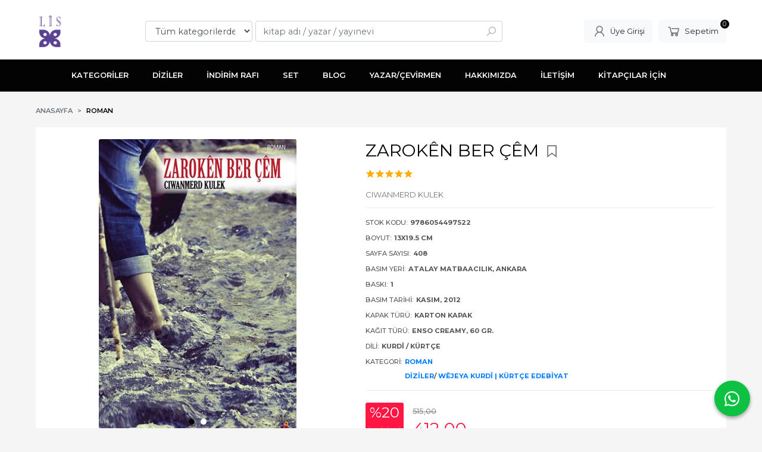

--- FILE ---
content_type: text/html; charset=utf-8;
request_url: https://www.lisyayinevi.com/zaroken-ber-cem
body_size: 12777
content:
<!DOCTYPE html>
<html lang="tr-TR">
<head>
<meta http-equiv="Content-Type" content="text/html; charset=utf-8" />
<title>ZAROKÊN BER ÇÊM CIWANMERD KULEK</title>
<meta name="description" content="ZAROKÊN BER ÇÊM Çîroka Zarokên Ber Çêm, ji dema dawî ya Osmaniyan dest pê dike. Postevanê ku fermana Sultanê Osmaniyan tîne ji Mîrê Hekariyan re, di rê de nexwe" />
<meta name="keywords" content="ZAROKÊN BER ÇÊM, CIWANMERD KULEK, LÎS YAYINEVİ,ROMAN, ,kitap" />
<meta name="robots" content="index, follow" />
 
  <meta property="og:title" content="ZAROKÊN BER ÇÊM CIWANMERD KULEK" />
  <meta property="og:description" content="ZAROKÊN BER ÇÊM Çîroka Zarokên Ber Çêm, ji dema dawî ya Osmaniyan dest pê dike. Postevanê ku fermana Sultanê Osmaniyan tîne ji Mîrê Hekariyan re, di rê de nexwe" />
  <meta property="og:type" content="product" />
  <meta property="og:url" content="https://www.lisyayinevi.com/zaroken-ber-cem" />
  <meta property="og:site_name" content="https://www.lisyayinevi.com/" />
    <meta name="twitter:card" content="product">
  <meta name="twitter:domain" content="https://www.lisyayinevi.com/">
  <meta name="twitter:url" content="https://www.lisyayinevi.com/zaroken-ber-cem">
  <meta name="twitter:title" content="ZAROKÊN BER ÇÊM CIWANMERD KULEK">
  <meta name="twitter:description" content="ZAROKÊN BER ÇÊM Çîroka Zarokên Ber Çêm, ji dema dawî ya Osmaniyan dest pê dike. Postevanê ku fermana Sultanê Osmaniyan tîne ji Mîrê Hekariyan re, di rê de nexwe">
  <meta name="twitter:image" content="https://www.lisyayinevi.comhttps://cdn2.dokuzsoft.com/u/lisyayinevi/img/b/z/a/zarokenbercemkapak2-1536322113.jpg">

<meta name="viewport" content="width=device-width, initial-scale=1, maximum-scale=2"/>
<meta name="apple-mobile-web-app-capable" content="yes"/>

<meta property="og:image" content="https://www.lisyayinevi.comhttps://cdn2.dokuzsoft.com/u/lisyayinevi/img/b/z/a/zarokenbercemkapak2-1536322113.jpg" />

<link rel="canonical" href="https://www.lisyayinevi.com/zaroken-ber-cem" />
<meta property="og:url" content="https://www.lisyayinevi.com/zaroken-ber-cem" />


<link rel="dns-prefetch" href="//cdn1.dokuzsoft.com" />
<link rel="dns-prefetch" href="//stats.g.doubleclick.net" />
<link rel="dns-prefetch" href="//www.google-analytics.com" />
<link rel="dns-prefetch" href="//www.googleadservices.com" />

<link rel="shortcut icon" href="/u/lisyayinevi/favicon.ico?v=7457" type="image/x-icon" />

 <link type="text/css" href="https://stackpath.bootstrapcdn.com/bootstrap/4.5.0/css/bootstrap.min.css" rel="stylesheet" />
<link type="text/css" href="https://cdnjs.cloudflare.com/ajax/libs/line-awesome/1.3.0/line-awesome/css/line-awesome.min.css" rel="stylesheet" />
<link type="text/css" href="https://cdn.jsdelivr.net/npm/slick-carousel@1.8.1/slick/slick.css" rel="stylesheet" />
<link type="text/css" href="/js/fancybox/jquery.fancybox.css?v=7457" rel="stylesheet" />
<link type="text/css" href="/templates/default-neo/css/main.css?v=7457" rel="stylesheet" />
<link type="text/css" href="/templates/default-neo/css/color.default.css?v=7457" rel="stylesheet" />
<link type="text/css" href="/u/lisyayinevi/custom_user_default-neo.css?v=7457" rel="stylesheet" />

<style>
.box .box_header{border-bottom: 1px solid #e8024b}
.header .logo{
height: 90px;
line-height: 90px;
}
.header .logo img{
max-height: 90px;
}
.categories_box ul li .fa{display: none;}

.categories_list_items>ul>li{
	float: left;
	width: 20%;
	padding: 1em 0 1em 1em;
	margin: 1em 0;
	border-right: 1em solid #fff;
	font-size: 0.85em;
}
.prdListHeader,
.categories_list_items>ul>li>ul{
display: none;
}

.tabs_view_splitter .tabs_view_splitter_nav{
margin-right: -1em;
}

.wrt_box .Box-content{
   flex-wrap:wrap;
}
.wrt_box .Box-content .wrt_description{
   max-width: 100%;
}
</style>
<style>
body, html {
  --color-primary: 3, 3, 3;
  --color-lighten10: 26, 26, 26;
  --color-lighten15: 39, 39, 39;
  --color-lighten20: 51, 51, 51;
  --color-darken3: 0, 0, 0;
  --color-darken6: 0, 0, 0;
    --color-secondary: 122, 129, 255;
  }
</style>

</head>

<body>
  <div class="page page_prdview   ">
    <div class="container-page container-fluid container_logged_out">
      <div class="Content-wrapper">

        <div class="banner_top"></div>

                <div class="Header-top">
	<div class="container">

	<div class="Header-top-menu">
		
	</div>
	
	<div class="user_menu">
		<ul>
			      
    
            						
          <li>
            <a href="https://www.lisyayinevi.com/register" rel="nofollow">
              <span>Üye ol</span>
            </a>
          </li>            
                      

      
      
			<li>
				<a href="https://www.lisyayinevi.com/login" rel="nofollow">
					<span>Üye Girişi</span>
				</a>
			</li>
			
					</ul>
	</div>
	</div>
</div><header class="Header Header--sticky">
  <div class="container Header-container">
    <div class="Header-logo">
      <i id="HeaderMenuOpen" class="la la-bars"></i>
      <a href="https://www.lisyayinevi.com/">
        <img src="/u/lisyayinevi/logolar-web-02-1690026111.png" alt="www.lisyayinevi.com">
      </a>
      <i id="HeaderSearchOpen" class="la la-search"></i>
    </div>

    <div class="Search" data-error-text="Arama için en az 3 karakter girmelisiniz.">
	<div class="Search-overlay"></div>
	<div class="Search-container">
		<i id="HeaderSearchClose" class="la la-close"></i>	
		<form action="https://www.lisyayinevi.com/search" onsubmit="return checkSearchForm(this);">
			<input type="hidden" name="p" value="Products" />
			<input type="hidden" id="q_field_active" name="q_field_active" value="0" />

			<div class="Search-content">
				<div class="form-group form-group-select">
				  <select class="form-control shadow-none" id="ctg_id" name="ctg_id">
				  	<option value="">Tüm kategorilerde</option>
							
	<option value="2034">DİZİLER</option>
	
	<option value="2080">ANTOLOJÎ</option>
	
	<option value="2087">BÎRANÎN | ANI</option>
	
	<option value="2010">CERIBÎN | DENEME</option>
	
	<option value="2083">ÇÎROK | ÖYKÜ</option>
	
	<option value="2081">DÎROK | TARİH</option>
	
	<option value="2092">FERHENG | SÖZLÜK</option>
	
	<option value="2020">FOLKLOR</option>
	
	<option value="2018">GEŞT | GEZİ</option>
	
	<option value="2076">HELBEST | ŞİİR</option>
	
	<option value="2003">HEMÛ BERHEM | TOPLU ESERLER</option>
	
	<option value="2089">KLASÎKÊN KURDÎ | KÜRTÇE KLASİKLER</option>
	
	<option value="2008">LEKOLÎN- LÊGERÎN | ARAŞTIRMA-İNCELEME</option>
	
	<option value="2013">PORTRE</option>
	
	<option value="2082">REXNE | ELEŞTİRİ</option>
	
	<option value="2095">ROJNAMEVANÎ | GAZETECİLİK</option>
	
	<option value="2012">ROMAN</option>
	
	<option value="2011">SANAT-KURAM</option>
	
	<option value="2078">SÖYLEŞİ | HEVPEYVÎN</option>
	
	<option value="2093">ŞANO | TİYATRO</option>
	
	<option value="2090">TENDURISTÎ | SAĞLIK</option>
	
	<option value="2022">OL-TESEWÛF | DİN-TASAVVUF</option>
	
	<option value="2084">VEGOTIN | ANLATI</option>
	
	<option value="2091">ZANIST | BİLİM</option>
	
	<option value="2088">ZAROK | ÇOCUK</option>
	
	<option value="2000">ZIMAN-GRAMER | DİL-GRAMER</option>

				  </select>
				</div>
				<div class="form-group form-group-search">
				  <input data-container="form-group-search" type="text" name="q" id="qsearch" class="form-control shadow-none" value="" placeholder="kitap adı / yazar / yayınevi " autocomplete="off">
					<button type="submit" class="btn" name="search">
						<i class="la la-search"></i>
					</button>
					<div class="Search-autocomplete">
						<div class="Search-autocomplete-content"></div>
						<div class="Search-autocomplete-none">Sonuç bulunamadı</div>
					</div>
				</div>
			</div>
			<!--<a class="Search-detail" href="https://www.lisyayinevi.com/index.php?p=Products&amp;search_form=1" rel="nofollow">Detaylı Arama</a>-->

			<input type="hidden" id="q_field" name="q_field" value="" />
		</form>
	</div>
</div>
    <div class="Header-right">
      <div class="Header-right-profile">
                <a class="btn btn-light" href="https://www.lisyayinevi.com/login" rel="nofollow">
          <i class="la la-user"></i>
          <span>Üye Girişi</span>
        </a>
              </div>
              <div class="Cart ">
	<div class="Cart-icon">
    <a href="https://www.lisyayinevi.com/cart" class="btn btn-light">
      <i class="la la-shopping-cart"></i>
      <span>Sepetim</span>
      <span class="dy_cart_prd_count">0</span>
    </a>
  </div>
</div>

<div class="cart_box_container"></div>          </div>
  </div>

  <nav class="Header-menu">
    <div class="Header-menu-overlay"></div>
    <div class="container">
      <i id="HeaderMenuClose" class="la la-times"></i>
      <div class="Header-right">
        <div class="Header-right-profile">
                    <a class="btn btn-light" href="https://www.lisyayinevi.com/login" rel="nofollow">
            <i class="la la-user"></i>
            <span>Üye Girişi</span>
          </a>
                  </div>
                  <div class="Cart ">
	<div class="Cart-icon">
    <a href="https://www.lisyayinevi.com/cart" class="btn btn-light">
      <i class="la la-shopping-cart"></i>
      <span>Sepetim</span>
      <span class="dy_cart_prd_count">0</span>
    </a>
  </div>
</div>

<div class="cart_box_container"></div>              </div>
      	<ul>
			<li ><a href="/" ><span><i class='fa fa-home'></i></span></a>
				</li>			
			<li ><a href="/kategoriler.html" ><span>KATEGORİLER</span></a>
				</li>			
			<li ><a href="/diziler-1" ><span>DİZİLER</span></a>
				</li>			
			<li ><a href="/indirim-rafi" ><span>İNDİRİM RAFI</span></a>
				</li>			
			<li ><a href="/set" ><span>SET</span></a>
				</li>			
			<li ><a href="/haberler" ><span>BLOG</span></a>
				</li>			
			<li ><a href="/yazarlar.html" ><span>YAZAR/ÇEVİRMEN</span></a>
				</li>			
			<li ><a href="/hakkimizda-1" ><span>HAKKIMIZDA</span></a>
				</li>			
			<li ><a href="/iletisim.html" ><span>İLETİŞİM</span></a>
				</li>			
			<li ><a href="/kitapcilar-icin" ><span>KİTAPÇILAR İÇİN</span></a>
				</li>			
			
	</ul>

          </div>
  </nav>
</header>        
        <main class="Content">
        	<div class="container">
            
            <nav aria-label="breadcrumb">
	<ul class="breadcrumb" itemscope itemtype="https://schema.org/BreadcrumbList">
														<li class="breadcrumb-item" aria-current="page" itemprop="itemListElement" itemscope itemtype="https://schema.org/ListItem">
					<a itemprop="item" href="/">
						<span itemprop="name">Anasayfa</span>
					</a>
					<meta itemprop="position" content="1" />
				</li>
															<li class="breadcrumb-item active" aria-current="page" itemprop="itemListElement" itemscope itemtype="https://schema.org/ListItem">
					<a itemprop="item" href="https://www.lisyayinevi.com/roman">
						<span itemprop="name">ROMAN</span>
					</a>
					<meta itemprop="position" content="2" />
				</li>
						</ul>
</nav>          </div>

          
        	<div id="layout_style" class="container layout_010">
                        <div class="main_content">
                              <div class="view prd_view" data-prd-id="362190" data-prd-name="ZAROKÊN BER ÇÊM" data-prd-barcode="9786054497522" data-prd-price="515.00" data-prd-final-price="412.00">
		<div class="prd_view_item">
					<div class="prd_view_img_box">
				
								<div class="Carousel-wrapper">
		      <div class="Carousel Carousel-banner" data-slick='{"slidesToShow":1}'>
		      															<div class="Carousel-item">
								<a href="https://cdn2.dokuzsoft.com/u/lisyayinevi/img/c/z/a/zarokenbercemkapak2-1536322113.jpg" class="fancybox" rel="group" data-lightbox="lightbox-image-gallery" data-title="ZAROKÊN BER ÇÊM">
									<img class="tooltipx prd_img prd_view_img" width="300" height="300" src="https://cdn2.dokuzsoft.com/u/lisyayinevi/img/b/z/a/zarokenbercemkapak2-1536322113.jpg" data-zoom-image="https://cdn2.dokuzsoft.com/u/lisyayinevi/img/c/z/a/zarokenbercemkapak2-1536322113.jpg" alt="ZAROKÊN BER ÇÊM CIWANMERD KULEK" title="ZAROKÊN BER ÇÊM CIWANMERD KULEK">
								</a>
							</div>
																											<div class="Carousel-item">
								<a href="/u/lisyayinevi/img/c/z/a/zaroken-ber-cemf2b39572fe20084da85f6be3477ecfa9.jpg" class="fancybox" rel="group" data-lightbox="lightbox-image-gallery" data-title="ZAROKÊN BER ÇÊM">
									<img class="tooltipx prd_img prd_view_img" width="300" height="300" src="/u/lisyayinevi/img/b/z/a/zaroken-ber-cemf2b39572fe20084da85f6be3477ecfa9.jpg" data-zoom-image="/u/lisyayinevi/img/c/z/a/zaroken-ber-cemf2b39572fe20084da85f6be3477ecfa9.jpg" alt="ZAROKÊN BER ÇÊM CIWANMERD KULEK" title="ZAROKÊN BER ÇÊM CIWANMERD KULEK">
								</a>
							</div>
																												      </div>
		    </div>
							</div>
		
			
			<div class="share-buttons">	
	<a class="facebook" href="https://www.facebook.com/sharer/sharer.php?u=https://www.lisyayinevi.com/zaroken-ber-cem&t=ZAROK%C3%8AN+BER+%C3%87%C3%8AM+CIWANMERD+KULEK" rel="nofollow" onclick="window.open(this.href);return false;">
    <span class="la la-facebook"></span>
  </a>
	<a class="twitter" href="https://twitter.com/intent/tweet?text=ZAROK%C3%8AN+BER+%C3%87%C3%8AM+CIWANMERD+KULEK&url=https://www.lisyayinevi.com/zaroken-ber-cem" rel="nofollow" onclick="window.open(this.href);return false;">
    <span class="la la-twitter"></span>
  </a>
	<a class="linkedin" href="https://www.linkedin.com/shareArticle?mini=true&url=https://www.lisyayinevi.com/zaroken-ber-cem&title=ZAROK%C3%8AN+BER+%C3%87%C3%8AM+CIWANMERD+KULEK&summary=&source=" rel="nofollow" onclick="window.open(this.href);return false;">
    <span class="la la-linkedin"></span>
  </a>
	<a class="pinterest" href="http://pinterest.com/pin/create/button/?url=https://www.lisyayinevi.com/zaroken-ber-cem&media=https://cdn2.dokuzsoft.com/u/lisyayinevi/img/c/z/a/zarokenbercemkapak2-1536322113.jpg&description=ZAROK%C3%8AN+BER+%C3%87%C3%8AM+CIWANMERD+KULEK" rel="nofollow" onclick="window.open(this.href);return false;">
    <span class="la la-pinterest"></span>
  </a>	
	<a class="whatsapp" href="https://api.whatsapp.com/send?text=https://www.lisyayinevi.com/zaroken-ber-cem">
    <span class="la la-whatsapp"></span>
  </a>
</div>			
	</div>
		
		<div class="prd_view_item">
		<h1 class="contentHeader prdHeader">
						ZAROKÊN BER ÇÊM
						<a id="ButtonFav" class="button_fav" title="Favorilerim ne işe yarar?|Favorilerinize eklediğiniz kitapların fiyatı değiştiğinde email ile bilgilendirilirsiniz. Favorilerimi kullanabilmek için üye girişi yapmanız gerekir." rel="nofollow" href="#" onclick="$(this).addClass('active');$('.fav_result_container').load('https://www.lisyayinevi.com/index.php?p=Favorites&amp;add=362190&amp;fav_type=prd&amp;popup=1&amp;no_common=1','Favorilerime Ekle');return false;">
				<i class="la la-bookmark"></i>
			</a>
		</h1>

		<div class="fav_result_container"></div>

		<div class="vote_section">
	<div class="vote_imgs">
				<a class="vote_items dy_selected" rel="nofollow" 
			  onclick="$('.vote_result').html('Bu işlem için üye girişi yapmanız gerekiyor - <a href=https://www.lisyayinevi.com/index.php?p=Login&amp;return_url=2Ka3wEWhDuGYxEQjH460rAedXNLlYNwL0i%2Bx3Da2S0Oyj5KaBG%2BCnAoLuKjU9jZWmKs0a5EG37tW%2FEblzP0xN36%2FFyE1V%2Bdqxlnlp9SHwH%2Bjxatyir%2FsnmffJZG1eLVZ>Üye Girişi</a>')"
				>
			<span class="la la-star"></span>
		</a>
				<a class="vote_items dy_selected" rel="nofollow" 
			  onclick="$('.vote_result').html('Bu işlem için üye girişi yapmanız gerekiyor - <a href=https://www.lisyayinevi.com/index.php?p=Login&amp;return_url=TgZfRtlDfeBmstJtt5LXJK7emXOzkrnyOrdvreMPvBumJKCWFwmOjGo4viLdUN7lxWf58d3iZ9QGCMKA6Qgbplf74IYIsQqUqi%2F72XeCuYY6werah%2FyAOhEIpCl%2BtB%2BC>Üye Girişi</a>')"
				>
			<span class="la la-star"></span>
		</a>
				<a class="vote_items dy_selected" rel="nofollow" 
			  onclick="$('.vote_result').html('Bu işlem için üye girişi yapmanız gerekiyor - <a href=https://www.lisyayinevi.com/index.php?p=Login&amp;return_url=anzoSCq4AQR8nAHj4k55t1FnPxPV7mQGcLWTpHjeAumk3Mi%2BGqStAhhUsoAbsHdFbK3204jgpzYUPRqI4xL0%2BvQIl47czBNtcA1nz%2FHjxzjv%2FBg3kLct2utTXUN2xSbE>Üye Girişi</a>')"
				>
			<span class="la la-star"></span>
		</a>
				<a class="vote_items dy_selected" rel="nofollow" 
			  onclick="$('.vote_result').html('Bu işlem için üye girişi yapmanız gerekiyor - <a href=https://www.lisyayinevi.com/index.php?p=Login&amp;return_url=tI4owGc8dlTMYo7G7vbQBvGIalJDbhbQORz1rIJ5J93bCwQydmsMBQcwvcaBgVZvmvteUueCWiqF4LQ8ABGxoejPpnkA9Ro6MWoQR6NgrlHIYAbcTvLeJcJldUk5BpZQ>Üye Girişi</a>')"
				>
			<span class="la la-star"></span>
		</a>
				<a class="vote_items dy_selected" rel="nofollow" 
			  onclick="$('.vote_result').html('Bu işlem için üye girişi yapmanız gerekiyor - <a href=https://www.lisyayinevi.com/index.php?p=Login&amp;return_url=ytqWFBj8MIf8X2T%2FR5Lw%2BQ6pnZveV3fr71573YE%2BPtsnSytyveAWbWyecHIOHVXjmQ90g0EH%2BI7k%2F30%2FVT9F2ooYFKqwnhTCXCLDdvlqlCBrtYjXROIj5g0ECnLQAoHl>Üye Girişi</a>')"
				>
			<span class="la la-star"></span>
		</a>
				
		<!--<span class="vote_stats">5.00/5</span>-->
	</div>
	<div class="vote_result vote_result_362190" onclick="$(this).toggle()"></div>	
</div>
		<div class="prd_brand_box">
			        <div class="writers">
                  <a class="writer" href="https://www.lisyayinevi.com/ciwanmerd-kulek"><span>CIWANMERD KULEK</span></a>					
              	</div>
						
			      
      
      		</div>

				<div class="prd_fields">
						
												<div class="prd_fields_item prd_book_fields_item prd_book_fields_item_prd_barcode">
						<div class="prd_fields_label">Stok Kodu:</div>
						<div class="prd_fields_text">9786054497522</div>
					</div>
																	<div class="prd_fields_item prd_book_fields_item prd_book_fields_item_prd_size">
						<div class="prd_fields_label">Boyut:</div>
						<div class="prd_fields_text">13x19.5 cm</div>
					</div>
													<div class="prd_fields_item prd_book_fields_item prd_book_fields_item_prd_page_count">
						<div class="prd_fields_label">Sayfa Sayısı:</div>
						<div class="prd_fields_text">408</div>
					</div>
													<div class="prd_fields_item prd_book_fields_item prd_book_fields_item_prd_press_loc">
						<div class="prd_fields_label">Basım Yeri:</div>
						<div class="prd_fields_text">Atalay Matbaacılık, Ankara</div>
					</div>
													<div class="prd_fields_item prd_book_fields_item prd_book_fields_item_prd_press_count">
						<div class="prd_fields_label">Baskı:</div>
						<div class="prd_fields_text">1</div>
					</div>
													<div class="prd_fields_item prd_book_fields_item prd_book_fields_item_prd_press_date">
						<div class="prd_fields_label">Basım Tarihi:</div>
						<div class="prd_fields_text">Kasım, 2012</div>
					</div>
						
								
								
									<div class="prd_fields_item prd_book_fields_item prd_book_fields_item_prd_cover_type">
						<div class="prd_fields_label">Kapak Türü:</div>
						<div class="prd_fields_text">Karton Kapak</div>
					</div>
								
									<div class="prd_fields_item prd_book_fields_item prd_book_fields_item_prd_paper_type">
						<div class="prd_fields_label">Kağıt Türü:</div>
						<div class="prd_fields_text">Enso Creamy, 60 gr.</div>
					</div>
								
									<div class="prd_fields_item prd_book_fields_item prd_book_fields_item_prd_language">
						<div class="prd_fields_label">Dili:</div>
						<div class="prd_fields_text">Kurdî / Kürtçe</div>
					</div>
																	<div class="prd_fields_item prd_book_fields_item prd_book_fields_item_ctg_name">
						<div class="prd_fields_label">Kategori:</div>
						<div class="prd_fields_text">
                                          <a href="https://www.lisyayinevi.com/roman">ROMAN</a>                            <br/>                                          <a href="https://www.lisyayinevi.com/diziler-1">DİZİLER</a>/                              <a href="https://www.lisyayinevi.com/diziler-wejeya-kurdi-kurtce-edebiyat-1">WÊJEYA KURDÎ | KÜRTÇE EDEBİYAT</a>                                        </div>
					</div>
				        
        
					
		</div>
		

		
    	
      <div class="pricebox"> 
                  <div class="discount" title="İndirimli Kitap|Bu kitabı satın aldığınızda %20 karlı çıkacaksınız.">
            <span class="discount_number">%20</span>
            <span class="discount_text">indirimli</span>
          </div>
              
        <div class="pricebox_content">
                                  <div class="prd_view_price_row list_price_row">
              <span class="prd_view_price_value price_cancelled">
                <span id="prd_price_display">515<sup>,00</sup> <span class="fa fa-try fa_cur_code"></span></span>
              </span>
            </div>
                        <div class="prd_view_price_row sale_price_row">
              <span class="prd_view_price_value final_price">
                <span id="prd_final_price_display">412<sup>,00</sup> <span class="fa fa-try fa_cur_code"></span></span>
              </span>
            </div>
                  </div>

              </div>
      
      
              <div class="prd_view_price_row sale_price_inst_row">
          <span class="prd_view_price_value">
            Taksitli fiyat:
            9 x <span id="min_inst_price_display">50<sup>,36</sup> <span class="fa fa-try fa_cur_code"></span></span>
          </span>
        </div>
      
                  
      	
      
          
		
		    
		<!--		
		<div class="banner_prd_view"></div>-->
		
		    								
									<div class="prd_supply_time supply_time">Temin süresi 2 gündür.</div>
						
    
    
        
    
				<div class="actions">
        
                  
					           
                    					<div class="add_cart">
													<div class="form-group">
								<input class="form-control prd-quantity" size="1" min="1"  type="number" name="quantity" value="1">
							</div>
												
												
						<a data-prd-id="362190" class="btn btn-orange button_add_to_cart">
							<span class="button-text">Sepete Ekle</span>
						</a>
					</div>
          				</div>
		
				      				
		
		<div class="prd_view_actions">
  	<a class="btn btn-light btn-sm button_share" title="Paylaşın!|Bu kitabı arkadaşlarınıza da tavsiye edin." rel="nofollow" href="#" onclick="$('.result_box_wrapper').addClass('active');$('.result_box').loadPage('https://www.lisyayinevi.com/index.php?p=Sharings&amp;shr_item_id=362190&amp;popup=1&amp;no_common=1','Tavsiye et');return false;"><span class="">Tavsiye et</span></a>
  	<a class="btn btn-light btn-sm button_feedback" title="Hata bildirimi|Kitap ile ilgili bilgilerde eksik veya yanlışlık varsa lütfen buradan bildiriniz" rel="nofollow" href="#" onclick="$('.result_box_wrapper').addClass('active');$('.result_box').loadPage('https://www.lisyayinevi.com/index.php?p=ProductFeedbacks&amp;edit=-1&amp;prf_prd_id=362190&amp;popup=1&amp;no_common=1','Hata bildir');return false;"><span class="">Hata bildir</span></a>
	
		<div class="result_box_wrapper">
		<div class="result_box_overlay" onclick="$('.result_box_wrapper').removeClass('active');"></div>
		<div class="result_box"></div>
	</div>
</div>	</div>
	</div>

<div itemscope itemtype="https://schema.org/Product" class="rich-snippets">
	<div itemprop="sku">9786054497522</div>
	<div itemprop="productID">362190</div>
	<img itemprop="image" width="300" height="300" src="https://cdn2.dokuzsoft.com/u/lisyayinevi/img/b/z/a/zarokenbercemkapak2-1536322113.jpg"  alt="ZAROKÊN BER ÇÊM"  />
  <div itemprop="url">https://www.lisyayinevi.com/zaroken-ber-cem</div>
	<div itemprop="name">ZAROKÊN BER ÇÊM  </div>
		    <div itemprop="brand" itemtype="https://schema.org/Brand" itemscope>
    <meta itemprop="name" content="LÎS YAYINEVİ" />
  </div>
	  
	<div itemprop="offers" itemscope itemtype="https://schema.org/Offer">		
		<span itemprop="price">412.00</span>		
		<span itemprop="priceCurrency" content="TRY"></span>
				<span itemprop="availability" content="https://schema.org/InStock"></span>
		        <meta itemprop="priceValidUntil" content="2026-01-20" />

			
	</div>
	
	<div itemprop="itemCondition" content="https://schema.org/NewCondition"></div>
	<div itemprop="description"><p><span style="font-size: 0.9em;">Çîroka <em>Zarokên Ber Çêm</em>, ji dema dawî ya Osmaniyan dest pê dike. Postevanê ku fermana Sultanê Osmaniyan tîne ji <em>Mîrê Hekariyan</em> re, di rê de nexweş dikeve û piştî ku ji hêla hekîmê mîrê Hekariyan <em>Mîrza Hekîm</em> ve tê dermankirin, fermanê bincilik dike. <em>Mîrza Hekîm</em> û malbata xwe koç dikin herêma Mêrdînê û li wir bi cî dibin. Çîrok bi evîna keça <em>Mîrza Hekîm,</em> <em>Koçerê</em> û xortekî gundê ku <em>Mîrza Hekîm</em> konê xwe lê vegirtibû didome. Çîrok bi vegotineke ji çavên kesê yekemîn lê bi zimanê kesê sêyemîn berdewam dike, tê heta roja îro.</span></p>
<p><span style="font-size: 0.9em;"> Romana ku bi devê zarokan hatiye nivîsîn a çîroka nod salên malbateke Kurd vedibêje, her çi qasî çîrokeke takekesî be jî bûyerên girîng yên mîna serhildana <em>Şêx Seîd</em>, <em>Serhildana Dêrsîmê</em>, <em>Komara Mahabadê</em>, <em>Girtîgeha Amedê</em>, <em>şerê Kurdan yê dawî</em> ew xemilandiye.</span></p>
<p><span style="font-size: 0.9em;"><em>Çîroka Zarokên Ber Çêm</em>, bi zimanê xwe yê henûn, ji dil, xwerû û dewlemend ku her xelekeke wê li bin çengê meseleyeke civakî dikeve û him bi çîroka xwe him jî bi vegotina xwe qadeke nû li ber romanhezan vedike.</span></p>
<p><span style="font-size: 0.9em;">Çîroka <em>Zarokên Ber Çêm</em>, çîroka yên li benda wendayiyên xwe ye.</span></p></div>
		
             

		<div itemprop="aggregateRating" itemscope itemtype="https://schema.org/AggregateRating">	    
	  <span itemprop="bestRating" content="5"></span>  	
	  <span itemprop="ratingValue" content="5.00"></span> 
		<span itemprop="reviewCount" content="1"></span>  
    <span itemprop="ratingCount" content="1"></span>
	</div>
			
	
</div>
                                  	<div class="mod_container " id="mod_container_94" >
    <div class="container">
      			<div class="Box tabs_view">
			<nav class="Box-header" title="Ürün Sekmeler">
			  <div class="nav nav-tabs" role="tablist">
			  									    <a class="nav-link" id="nav-tab-95_" data-toggle="tab" href="#tab_95_3" role="tab" aria-controls="nav-95_" aria-selected="true">
			    	AÇIKLAMA
			  	</a>

																		    <a class="nav-link" id="nav-tab-96_" data-toggle="tab" href="#tab_96_3" role="tab" aria-controls="nav-96_" aria-selected="true">
			    	Taksit Seçenekleri
			  	</a>

																		    <a class="nav-link" id="nav-tab-97_" data-toggle="tab" href="#tab_97_3" role="tab" aria-controls="nav-97_" aria-selected="true">
			    	YORUMLAR
			  	</a>

													  </div>
			</nav>

			<div class="Box-content tab-content" id="tabsModuleContent">
													<div class="tab-pane fade " id="tab_95_3" role="tabpanel" aria-labelledby="nav-tab-95_"><div class="Box box_prd box_prd_3 box_prd_detail">
	
	<div class="Box-content">
				<div class="wysiwyg prd_description">		
			<p><span style="font-size: 0.9em;">Çîroka <em>Zarokên Ber Çêm</em>, ji dema dawî ya Osmaniyan dest pê dike. Postevanê ku fermana Sultanê Osmaniyan tîne ji <em>Mîrê Hekariyan</em> re, di rê de nexweş dikeve û piştî ku ji hêla hekîmê mîrê Hekariyan <em>Mîrza Hekîm</em> ve tê dermankirin, fermanê bincilik dike. <em>Mîrza Hekîm</em> û malbata xwe koç dikin herêma Mêrdînê û li wir bi cî dibin. Çîrok bi evîna keça <em>Mîrza Hekîm,</em> <em>Koçerê</em> û xortekî gundê ku <em>Mîrza Hekîm</em> konê xwe lê vegirtibû didome. Çîrok bi vegotineke ji çavên kesê yekemîn lê bi zimanê kesê sêyemîn berdewam dike, tê heta roja îro.</span></p>
<p><span style="font-size: 0.9em;"> Romana ku bi devê zarokan hatiye nivîsîn a çîroka nod salên malbateke Kurd vedibêje, her çi qasî çîrokeke takekesî be jî bûyerên girîng yên mîna serhildana <em>Şêx Seîd</em>, <em>Serhildana Dêrsîmê</em>, <em>Komara Mahabadê</em>, <em>Girtîgeha Amedê</em>, <em>şerê Kurdan yê dawî</em> ew xemilandiye.</span></p>
<p><span style="font-size: 0.9em;"><em>Çîroka Zarokên Ber Çêm</em>, bi zimanê xwe yê henûn, ji dil, xwerû û dewlemend ku her xelekeke wê li bin çengê meseleyeke civakî dikeve û him bi çîroka xwe him jî bi vegotina xwe qadeke nû li ber romanhezan vedike.</span></p>
<p><span style="font-size: 0.9em;">Çîroka <em>Zarokên Ber Çêm</em>, çîroka yên li benda wendayiyên xwe ye.</span></p>		
		</div>
										
			</div>
	<div class="Box-footer"></div>
</div>	</div>
																	<div class="tab-pane fade " id="tab_96_3" role="tabpanel" aria-labelledby="nav-tab-96_"><div class="Box box_installments">
		
	<div class="Box-content">
		<div class="inst-wrapper">
												<div class="inst">
				<div class="inst-header">
					<span>Axess Kartlar</span>
				</div>
				
				<table class="table inst-table">
					<thead class="inst-header2">
						<th class="inst_num">
							Taksit Sayısı
						</th>
						<th class="inst_cell">
							Taksit tutarı
						</th>
						<th class="inst_cell">
							Genel Toplam
						</th>
					</thead>
					
					<tbody>
																								<tr class="dy_selected">
							<td class="inst_num">
								Tek Çekim							</td>
							<td class="inst_cell">
								412,00&nbsp;&nbsp;&nbsp;
							</td>
							<td class="inst_cell">
								412,00&nbsp;&nbsp;&nbsp;
							</td>
						</tr>
																								<tr class="">
							<td class="inst_num">
								2							</td>
							<td class="inst_cell">
								214,24&nbsp;&nbsp;&nbsp;
							</td>
							<td class="inst_cell">
								428,48&nbsp;&nbsp;&nbsp;
							</td>
						</tr>
																								<tr class="">
							<td class="inst_num">
								3							</td>
							<td class="inst_cell">
								145,57&nbsp;&nbsp;&nbsp;
							</td>
							<td class="inst_cell">
								436,72&nbsp;&nbsp;&nbsp;
							</td>
						</tr>
																								<tr class="">
							<td class="inst_num">
								6							</td>
							<td class="inst_cell">
								74,16&nbsp;&nbsp;&nbsp;
							</td>
							<td class="inst_cell">
								444,96&nbsp;&nbsp;&nbsp;
							</td>
						</tr>
																								<tr class="">
							<td class="inst_num">
								9							</td>
							<td class="inst_cell">
								50,36&nbsp;&nbsp;&nbsp;
							</td>
							<td class="inst_cell">
								453,20&nbsp;&nbsp;&nbsp;
							</td>
						</tr>
											</tbody>
				</table>
			</div>
												<div class="inst">
				<div class="inst-header">
					<span>Finansbank Kartları</span>
				</div>
				
				<table class="table inst-table">
					<thead class="inst-header2">
						<th class="inst_num">
							Taksit Sayısı
						</th>
						<th class="inst_cell">
							Taksit tutarı
						</th>
						<th class="inst_cell">
							Genel Toplam
						</th>
					</thead>
					
					<tbody>
																								<tr class="dy_selected">
							<td class="inst_num">
								Tek Çekim							</td>
							<td class="inst_cell">
								412,00&nbsp;&nbsp;&nbsp;
							</td>
							<td class="inst_cell">
								412,00&nbsp;&nbsp;&nbsp;
							</td>
						</tr>
																								<tr class="">
							<td class="inst_num">
								2							</td>
							<td class="inst_cell">
								214,24&nbsp;&nbsp;&nbsp;
							</td>
							<td class="inst_cell">
								428,48&nbsp;&nbsp;&nbsp;
							</td>
						</tr>
																								<tr class="">
							<td class="inst_num">
								3							</td>
							<td class="inst_cell">
								145,57&nbsp;&nbsp;&nbsp;
							</td>
							<td class="inst_cell">
								436,72&nbsp;&nbsp;&nbsp;
							</td>
						</tr>
																								<tr class="">
							<td class="inst_num">
								6							</td>
							<td class="inst_cell">
								74,16&nbsp;&nbsp;&nbsp;
							</td>
							<td class="inst_cell">
								444,96&nbsp;&nbsp;&nbsp;
							</td>
						</tr>
																								<tr class="">
							<td class="inst_num">
								9							</td>
							<td class="inst_cell">
								50,36&nbsp;&nbsp;&nbsp;
							</td>
							<td class="inst_cell">
								453,20&nbsp;&nbsp;&nbsp;
							</td>
						</tr>
											</tbody>
				</table>
			</div>
												<div class="inst">
				<div class="inst-header">
					<span>Bonus Kartlar</span>
				</div>
				
				<table class="table inst-table">
					<thead class="inst-header2">
						<th class="inst_num">
							Taksit Sayısı
						</th>
						<th class="inst_cell">
							Taksit tutarı
						</th>
						<th class="inst_cell">
							Genel Toplam
						</th>
					</thead>
					
					<tbody>
																								<tr class="dy_selected">
							<td class="inst_num">
								Tek Çekim							</td>
							<td class="inst_cell">
								412,00&nbsp;&nbsp;&nbsp;
							</td>
							<td class="inst_cell">
								412,00&nbsp;&nbsp;&nbsp;
							</td>
						</tr>
																								<tr class="">
							<td class="inst_num">
								2							</td>
							<td class="inst_cell">
								214,24&nbsp;&nbsp;&nbsp;
							</td>
							<td class="inst_cell">
								428,48&nbsp;&nbsp;&nbsp;
							</td>
						</tr>
																								<tr class="">
							<td class="inst_num">
								3							</td>
							<td class="inst_cell">
								145,57&nbsp;&nbsp;&nbsp;
							</td>
							<td class="inst_cell">
								436,72&nbsp;&nbsp;&nbsp;
							</td>
						</tr>
																								<tr class="">
							<td class="inst_num">
								6							</td>
							<td class="inst_cell">
								74,16&nbsp;&nbsp;&nbsp;
							</td>
							<td class="inst_cell">
								444,96&nbsp;&nbsp;&nbsp;
							</td>
						</tr>
																								<tr class="">
							<td class="inst_num">
								9							</td>
							<td class="inst_cell">
								50,36&nbsp;&nbsp;&nbsp;
							</td>
							<td class="inst_cell">
								453,20&nbsp;&nbsp;&nbsp;
							</td>
						</tr>
											</tbody>
				</table>
			</div>
												<div class="inst">
				<div class="inst-header">
					<span>Paraf Kartlar</span>
				</div>
				
				<table class="table inst-table">
					<thead class="inst-header2">
						<th class="inst_num">
							Taksit Sayısı
						</th>
						<th class="inst_cell">
							Taksit tutarı
						</th>
						<th class="inst_cell">
							Genel Toplam
						</th>
					</thead>
					
					<tbody>
																								<tr class="dy_selected">
							<td class="inst_num">
								Tek Çekim							</td>
							<td class="inst_cell">
								412,00&nbsp;&nbsp;&nbsp;
							</td>
							<td class="inst_cell">
								412,00&nbsp;&nbsp;&nbsp;
							</td>
						</tr>
																								<tr class="">
							<td class="inst_num">
								2							</td>
							<td class="inst_cell">
								214,24&nbsp;&nbsp;&nbsp;
							</td>
							<td class="inst_cell">
								428,48&nbsp;&nbsp;&nbsp;
							</td>
						</tr>
																								<tr class="">
							<td class="inst_num">
								3							</td>
							<td class="inst_cell">
								145,57&nbsp;&nbsp;&nbsp;
							</td>
							<td class="inst_cell">
								436,72&nbsp;&nbsp;&nbsp;
							</td>
						</tr>
																								<tr class="">
							<td class="inst_num">
								6							</td>
							<td class="inst_cell">
								74,16&nbsp;&nbsp;&nbsp;
							</td>
							<td class="inst_cell">
								444,96&nbsp;&nbsp;&nbsp;
							</td>
						</tr>
																								<tr class="">
							<td class="inst_num">
								9							</td>
							<td class="inst_cell">
								50,36&nbsp;&nbsp;&nbsp;
							</td>
							<td class="inst_cell">
								453,20&nbsp;&nbsp;&nbsp;
							</td>
						</tr>
											</tbody>
				</table>
			</div>
												<div class="inst">
				<div class="inst-header">
					<span>Maximum Kartlar</span>
				</div>
				
				<table class="table inst-table">
					<thead class="inst-header2">
						<th class="inst_num">
							Taksit Sayısı
						</th>
						<th class="inst_cell">
							Taksit tutarı
						</th>
						<th class="inst_cell">
							Genel Toplam
						</th>
					</thead>
					
					<tbody>
																								<tr class="dy_selected">
							<td class="inst_num">
								Tek Çekim							</td>
							<td class="inst_cell">
								412,00&nbsp;&nbsp;&nbsp;
							</td>
							<td class="inst_cell">
								412,00&nbsp;&nbsp;&nbsp;
							</td>
						</tr>
																								<tr class="">
							<td class="inst_num">
								2							</td>
							<td class="inst_cell">
								214,24&nbsp;&nbsp;&nbsp;
							</td>
							<td class="inst_cell">
								428,48&nbsp;&nbsp;&nbsp;
							</td>
						</tr>
																								<tr class="">
							<td class="inst_num">
								3							</td>
							<td class="inst_cell">
								145,57&nbsp;&nbsp;&nbsp;
							</td>
							<td class="inst_cell">
								436,72&nbsp;&nbsp;&nbsp;
							</td>
						</tr>
																								<tr class="">
							<td class="inst_num">
								6							</td>
							<td class="inst_cell">
								74,16&nbsp;&nbsp;&nbsp;
							</td>
							<td class="inst_cell">
								444,96&nbsp;&nbsp;&nbsp;
							</td>
						</tr>
																								<tr class="">
							<td class="inst_num">
								9							</td>
							<td class="inst_cell">
								50,36&nbsp;&nbsp;&nbsp;
							</td>
							<td class="inst_cell">
								453,20&nbsp;&nbsp;&nbsp;
							</td>
						</tr>
											</tbody>
				</table>
			</div>
												<div class="inst">
				<div class="inst-header">
					<span>World Kartlar</span>
				</div>
				
				<table class="table inst-table">
					<thead class="inst-header2">
						<th class="inst_num">
							Taksit Sayısı
						</th>
						<th class="inst_cell">
							Taksit tutarı
						</th>
						<th class="inst_cell">
							Genel Toplam
						</th>
					</thead>
					
					<tbody>
																								<tr class="dy_selected">
							<td class="inst_num">
								Tek Çekim							</td>
							<td class="inst_cell">
								412,00&nbsp;&nbsp;&nbsp;
							</td>
							<td class="inst_cell">
								412,00&nbsp;&nbsp;&nbsp;
							</td>
						</tr>
																								<tr class="">
							<td class="inst_num">
								2							</td>
							<td class="inst_cell">
								214,24&nbsp;&nbsp;&nbsp;
							</td>
							<td class="inst_cell">
								428,48&nbsp;&nbsp;&nbsp;
							</td>
						</tr>
																								<tr class="">
							<td class="inst_num">
								3							</td>
							<td class="inst_cell">
								145,57&nbsp;&nbsp;&nbsp;
							</td>
							<td class="inst_cell">
								436,72&nbsp;&nbsp;&nbsp;
							</td>
						</tr>
																								<tr class="">
							<td class="inst_num">
								6							</td>
							<td class="inst_cell">
								74,16&nbsp;&nbsp;&nbsp;
							</td>
							<td class="inst_cell">
								444,96&nbsp;&nbsp;&nbsp;
							</td>
						</tr>
																								<tr class="">
							<td class="inst_num">
								9							</td>
							<td class="inst_cell">
								50,36&nbsp;&nbsp;&nbsp;
							</td>
							<td class="inst_cell">
								453,20&nbsp;&nbsp;&nbsp;
							</td>
						</tr>
											</tbody>
				</table>
			</div>
												<div class="inst">
				<div class="inst-header">
					<span>Diğer Kartlar</span>
				</div>
				
				<table class="table inst-table">
					<thead class="inst-header2">
						<th class="inst_num">
							Taksit Sayısı
						</th>
						<th class="inst_cell">
							Taksit tutarı
						</th>
						<th class="inst_cell">
							Genel Toplam
						</th>
					</thead>
					
					<tbody>
																								<tr class="dy_selected">
							<td class="inst_num">
								Tek Çekim							</td>
							<td class="inst_cell">
								412,00&nbsp;&nbsp;&nbsp;
							</td>
							<td class="inst_cell">
								412,00&nbsp;&nbsp;&nbsp;
							</td>
						</tr>
																								<tr class="">
							<td class="inst_num">
								2							</td>
							<td class="inst_cell">
								-&nbsp;&nbsp;&nbsp;
							</td>
							<td class="inst_cell">
								-&nbsp;&nbsp;&nbsp;
							</td>
						</tr>
																								<tr class="">
							<td class="inst_num">
								3							</td>
							<td class="inst_cell">
								-&nbsp;&nbsp;&nbsp;
							</td>
							<td class="inst_cell">
								-&nbsp;&nbsp;&nbsp;
							</td>
						</tr>
																								<tr class="">
							<td class="inst_num">
								6							</td>
							<td class="inst_cell">
								-&nbsp;&nbsp;&nbsp;
							</td>
							<td class="inst_cell">
								-&nbsp;&nbsp;&nbsp;
							</td>
						</tr>
																								<tr class="">
							<td class="inst_num">
								9							</td>
							<td class="inst_cell">
								-&nbsp;&nbsp;&nbsp;
							</td>
							<td class="inst_cell">
								-&nbsp;&nbsp;&nbsp;
							</td>
						</tr>
											</tbody>
				</table>
			</div>
								</div>
	</div>
</div>
</div>
																	<div class="tab-pane fade " id="tab_97_3" role="tabpanel" aria-labelledby="nav-tab-97_"><div class="Box box_comments">
	<div class="Box-content">
    
    		<a class="btn btn-orange btn-sm button_add_comment" href="javascript:void(0);" onclick="$('.comment_form_container').loadPage('https://www.lisyayinevi.com/index.php?p=Comments&amp;popup=1&amp;edit=-1&amp;prd_id=362190&amp;no_common=1');">
			<span>Yorum yaz</span>
		</a>
        
		<div class="comment_form_container my-3"></div>

				<div class="mt-3">Bu kitabı henüz kimse eleştirmemiş. </div>
				
			

	</div>
	<div class="Box-footer"></div>
</div></div>
											</div>
		</div>
	
    </div>
  </div>
	<div class="mod_container " id="mod_container_98" >
    <div class="container">
      
    </div>
  </div>
	<div class="mod_container " id="mod_container_100" >
    <div class="container">
      
    </div>
  </div>
	<div class="mod_container " id="mod_container_129" >
    <div class="container">
      <div class="Box box_prd box_prd_slide">
    	<div class="Box-header">
      <a href="https://www.lisyayinevi.com/index.php?p=Products&amp;ctg_id=0&amp;pub_id=0&amp;wrt_id=0&amp;mod_discount=0&amp;mod_cargo_free=0&amp;mod_id=129&amp;mod_prd_set=&amp;sort_type=prd_id-desc&amp;prd_sell=&amp;prd_stock=">YENİ KİTAPLAR</a>
    </div>
  	<div class="Box-content">
    <div class="Carousel-wrapper">
      <ul class="Carousel Carousel-slider" data-slick='{"dots": false, "slidesToShow": 4}'>
        <li>
<div class="Product Product_a Product_384329" data-prd-id="384329" data-prd-barcode="978-625-6626-30-0">

	<div class="Product-image-wrapper">
		<div class="Product-image image_a">
			<div class="prd_img_items">
								<div class="discount" data-discount="20">-%<span>20</span></div>							</div>

						
						<a title="DI NAVBERA DU BANERMAN DE" class="tooltip-ajax" href="https://www.lisyayinevi.com/di-navbera-du-banerman-de">
				<img class="prd_img prd_img_129_0_384329 lazy" width="100" height="100" src="/i/1x1.png" data-src="/u/lisyayinevi/img/a/d/i/di-navbera-du-banerman-de-1760547268.jpg" alt="DI NAVBERA DU BANERMAN DE" title="DI NAVBERA DU BANERMAN DE">
			</a>
			
			      			<div class="actions">
																					<a data-prd-id="384329" class="btn btn-dark btn-sm button_add_to_cart">
							<span class="button-text">Sepete Ekle</span>
						</a>
												</div>
      					</div>
	</div>
	<div class="Product-content">
		<div class="name"><a href="https://www.lisyayinevi.com/di-navbera-du-banerman-de">DI NAVBERA DU BANERMAN DE</a></div>
		<div class="writer"><a href="https://www.lisyayinevi.com/mehmet-veysi-boran">MEHMET VEYSİ BORAN</a></div>		
				
    		<div class="price_box">
						<div class="discount">
				<span>%20</span>
				<div class="discount_text">İNDİRİM</div>
			</div>
						<div class="price_box_wrapper">
				<span class="price price_list convert_cur" data-price="230.00" data-cur-code="TL">230<sup>,00</sup> <span class="fa fa-try fa_cur_code"></span></span>
				<span class="price price_sale convert_cur" data-price="184.00" data-cur-code="TL">184<sup>,00</sup> <span class="fa fa-try fa_cur_code"></span></span>
			</div>
		</div>
    	</div>
</div>
</li>
<li>
<div class="Product Product_a Product_384328" data-prd-id="384328" data-prd-barcode="978-625-6626-20-1">

	<div class="Product-image-wrapper">
		<div class="Product-image image_a">
			<div class="prd_img_items">
								<div class="discount" data-discount="20">-%<span>20</span></div>							</div>

						
						<a title="ZENGEŞEV" class="tooltip-ajax" href="https://www.lisyayinevi.com/zengesev">
				<img class="prd_img prd_img_129_1_384328 lazy" width="100" height="100" src="/i/1x1.png" data-src="/u/lisyayinevi/img/a/1/-/1-zaremya-ve-zenges-ev-04-03-1764079604.jpg" alt="ZENGEŞEV" title="ZENGEŞEV">
			</a>
			
			      			<div class="actions">
																					<a data-prd-id="384328" class="btn btn-dark btn-sm button_add_to_cart">
							<span class="button-text">Sepete Ekle</span>
						</a>
												</div>
      					</div>
	</div>
	<div class="Product-content">
		<div class="name"><a href="https://www.lisyayinevi.com/zengesev">ZENGEŞEV</a></div>
		<div class="writer"><a href="https://www.lisyayinevi.com/irfan-amida">ÎRFAN AMÎDA</a></div>		
				
    		<div class="price_box">
						<div class="discount">
				<span>%20</span>
				<div class="discount_text">İNDİRİM</div>
			</div>
						<div class="price_box_wrapper">
				<span class="price price_list convert_cur" data-price="190.00" data-cur-code="TL">190<sup>,00</sup> <span class="fa fa-try fa_cur_code"></span></span>
				<span class="price price_sale convert_cur" data-price="152.00" data-cur-code="TL">152<sup>,00</sup> <span class="fa fa-try fa_cur_code"></span></span>
			</div>
		</div>
    	</div>
</div>
</li>
<li>
<div class="Product Product_a Product_384327" data-prd-id="384327" data-prd-barcode="978-625-6626-23-2">

	<div class="Product-image-wrapper">
		<div class="Product-image image_a">
			<div class="prd_img_items">
								<div class="discount" data-discount="20">-%<span>20</span></div>							</div>

						
						<a title="FELAKET IM" class="tooltip-ajax" href="https://www.lisyayinevi.com/felaket-im">
				<img class="prd_img prd_img_129_2_384327 lazy" width="100" height="100" src="/i/1x1.png" data-src="/u/lisyayinevi/img/a/f/e/felaket-im-1760546468.jpg" alt="FELAKET IM" title="FELAKET IM">
			</a>
			
			      			<div class="actions">
																					<a data-prd-id="384327" class="btn btn-dark btn-sm button_add_to_cart">
							<span class="button-text">Sepete Ekle</span>
						</a>
												</div>
      					</div>
	</div>
	<div class="Product-content">
		<div class="name"><a href="https://www.lisyayinevi.com/felaket-im">FELAKET IM</a></div>
		<div class="writer"><a href="https://www.lisyayinevi.com/cayan-okuduci">ÇAYAN OKUDUCİ</a></div>		
				
    		<div class="price_box">
						<div class="discount">
				<span>%20</span>
				<div class="discount_text">İNDİRİM</div>
			</div>
						<div class="price_box_wrapper">
				<span class="price price_list convert_cur" data-price="190.00" data-cur-code="TL">190<sup>,00</sup> <span class="fa fa-try fa_cur_code"></span></span>
				<span class="price price_sale convert_cur" data-price="152.00" data-cur-code="TL">152<sup>,00</sup> <span class="fa fa-try fa_cur_code"></span></span>
			</div>
		</div>
    	</div>
</div>
</li>
<li>
<div class="Product Product_a Product_384326" data-prd-id="384326" data-prd-barcode="978-625-6626-25-6">

	<div class="Product-image-wrapper">
		<div class="Product-image image_a">
			<div class="prd_img_items">
								<div class="discount" data-discount="20">-%<span>20</span></div>							</div>

						
						<a title="BÎYABAN" class="tooltip-ajax" href="https://www.lisyayinevi.com/biyaban">
				<img class="prd_img prd_img_129_3_384326 lazy" width="100" height="100" src="/i/1x1.png" data-src="/u/lisyayinevi/img/a/b/i/biyaban-1760545822.jpg" alt="BÎYABAN" title="BÎYABAN">
			</a>
			
			      			<div class="actions">
																					<a data-prd-id="384326" class="btn btn-dark btn-sm button_add_to_cart">
							<span class="button-text">Sepete Ekle</span>
						</a>
												</div>
      					</div>
	</div>
	<div class="Product-content">
		<div class="name"><a href="https://www.lisyayinevi.com/biyaban">BÎYABAN</a></div>
		<div class="writer"><a href="https://www.lisyayinevi.com/mina-acer">MÎNA ACER</a></div>		
				
    		<div class="price_box">
						<div class="discount">
				<span>%20</span>
				<div class="discount_text">İNDİRİM</div>
			</div>
						<div class="price_box_wrapper">
				<span class="price price_list convert_cur" data-price="190.00" data-cur-code="TL">190<sup>,00</sup> <span class="fa fa-try fa_cur_code"></span></span>
				<span class="price price_sale convert_cur" data-price="152.00" data-cur-code="TL">152<sup>,00</sup> <span class="fa fa-try fa_cur_code"></span></span>
			</div>
		</div>
    	</div>
</div>
</li>
<li>
<div class="Product Product_a Product_384325" data-prd-id="384325" data-prd-barcode="978-625-6626-21-8">

	<div class="Product-image-wrapper">
		<div class="Product-image image_a">
			<div class="prd_img_items">
								<div class="discount" data-discount="20">-%<span>20</span></div>							</div>

						
						<a title="XWÎNA MIRÎYAN DOŞAV E" class="tooltip-ajax" href="https://www.lisyayinevi.com/xwina-miriyan-dosav-e">
				<img class="prd_img prd_img_129_4_384325 lazy" width="100" height="100" src="/i/1x1.png" data-src="/u/lisyayinevi/img/a/x/w/xwi-na-miri-yan-dos-av-e-1760545474.jpg" alt="XWÎNA MIRÎYAN DOŞAV E" title="XWÎNA MIRÎYAN DOŞAV E">
			</a>
			
			      			<div class="actions">
																					<a data-prd-id="384325" class="btn btn-dark btn-sm button_add_to_cart">
							<span class="button-text">Sepete Ekle</span>
						</a>
												</div>
      					</div>
	</div>
	<div class="Product-content">
		<div class="name"><a href="https://www.lisyayinevi.com/xwina-miriyan-dosav-e">XWÎNA MIRÎYAN DOŞAV E</a></div>
		<div class="writer"><a href="https://www.lisyayinevi.com/omer-dewran">OMER DEWRAN</a></div>		
				
    		<div class="price_box">
						<div class="discount">
				<span>%20</span>
				<div class="discount_text">İNDİRİM</div>
			</div>
						<div class="price_box_wrapper">
				<span class="price price_list convert_cur" data-price="250.00" data-cur-code="TL">250<sup>,00</sup> <span class="fa fa-try fa_cur_code"></span></span>
				<span class="price price_sale convert_cur" data-price="200.00" data-cur-code="TL">200<sup>,00</sup> <span class="fa fa-try fa_cur_code"></span></span>
			</div>
		</div>
    	</div>
</div>
</li>
<li>
<div class="Product Product_a Product_384324" data-prd-id="384324" data-prd-barcode="978-625-6626-26-3">

	<div class="Product-image-wrapper">
		<div class="Product-image image_a">
			<div class="prd_img_items">
								<div class="discount" data-discount="20">-%<span>20</span></div>							</div>

						
						<a title="ŞÎYARÎ XWE BE" class="tooltip-ajax" href="https://www.lisyayinevi.com/siyari-xwe-be">
				<img class="prd_img prd_img_129_5_384324 lazy" width="100" height="100" src="/i/1x1.png" data-src="/u/lisyayinevi/img/a/s/-/s-iyare-xwe-be-1760544897.jpg" alt="ŞÎYARÎ XWE BE" title="ŞÎYARÎ XWE BE">
			</a>
			
			      			<div class="actions">
																					<a data-prd-id="384324" class="btn btn-dark btn-sm button_add_to_cart">
							<span class="button-text">Sepete Ekle</span>
						</a>
												</div>
      					</div>
	</div>
	<div class="Product-content">
		<div class="name"><a href="https://www.lisyayinevi.com/siyari-xwe-be">ŞÎYARÎ XWE BE</a></div>
		<div class="writer"><a href="https://www.lisyayinevi.com/ibrahim-xort">ÎBRAHÎM XORT</a></div>		
				
    		<div class="price_box">
						<div class="discount">
				<span>%20</span>
				<div class="discount_text">İNDİRİM</div>
			</div>
						<div class="price_box_wrapper">
				<span class="price price_list convert_cur" data-price="240.00" data-cur-code="TL">240<sup>,00</sup> <span class="fa fa-try fa_cur_code"></span></span>
				<span class="price price_sale convert_cur" data-price="192.00" data-cur-code="TL">192<sup>,00</sup> <span class="fa fa-try fa_cur_code"></span></span>
			</div>
		</div>
    	</div>
</div>
</li>
<li>
<div class="Product Product_a Product_384323" data-prd-id="384323" data-prd-barcode="978-625-6626-22-5">

	<div class="Product-image-wrapper">
		<div class="Product-image image_a">
			<div class="prd_img_items">
								<div class="discount" data-discount="20">-%<span>20</span></div>							</div>

						
						<a title="LI GELÎYÊ GOYANÊ ROMAN LI DIYARBEKİRÊ ŞİÎR" class="tooltip-ajax" href="https://www.lisyayinevi.com/li-geliye-goyane-roman-li-diyarbekire-siir">
				<img class="prd_img prd_img_129_6_384323 lazy" width="100" height="100" src="/i/1x1.png" data-src="/u/lisyayinevi/img/a/l/i/li-geli-ye-goyane-roman-li-diyarbekire-s-ii-r-danasi-n-1760544437.jpg" alt="LI GELÎYÊ GOYANÊ ROMAN LI DIYARBEKİRÊ ŞİÎR" title="LI GELÎYÊ GOYANÊ ROMAN LI DIYARBEKİRÊ ŞİÎR">
			</a>
			
			      			<div class="actions">
																					<a data-prd-id="384323" class="btn btn-dark btn-sm button_add_to_cart">
							<span class="button-text">Sepete Ekle</span>
						</a>
												</div>
      					</div>
	</div>
	<div class="Product-content">
		<div class="name"><a href="https://www.lisyayinevi.com/li-geliye-goyane-roman-li-diyarbekire-siir">LI GELÎYÊ GOYANÊ ROMAN LI DIYARBEKİRÊ ŞİÎR</a></div>
		<div class="writer"><a href="https://www.lisyayinevi.com/tahir-taninha">TAHIR TANINHA</a></div>		
				
    		<div class="price_box">
						<div class="discount">
				<span>%20</span>
				<div class="discount_text">İNDİRİM</div>
			</div>
						<div class="price_box_wrapper">
				<span class="price price_list convert_cur" data-price="240.00" data-cur-code="TL">240<sup>,00</sup> <span class="fa fa-try fa_cur_code"></span></span>
				<span class="price price_sale convert_cur" data-price="192.00" data-cur-code="TL">192<sup>,00</sup> <span class="fa fa-try fa_cur_code"></span></span>
			</div>
		</div>
    	</div>
</div>
</li>
<li>
<div class="Product Product_a Product_384322" data-prd-id="384322" data-prd-barcode="978-625-6626-18-8">

	<div class="Product-image-wrapper">
		<div class="Product-image image_a">
			<div class="prd_img_items">
								<div class="discount" data-discount="20">-%<span>20</span></div>							</div>

						
						<a title="JAN" class="tooltip-ajax" href="https://www.lisyayinevi.com/jan">
				<img class="prd_img prd_img_129_7_384322 lazy" width="100" height="100" src="/i/1x1.png" data-src="/u/lisyayinevi/img/a/j/a/jan-1760544180.jpg" alt="JAN" title="JAN">
			</a>
			
			      			<div class="actions">
																					<a data-prd-id="384322" class="btn btn-dark btn-sm button_add_to_cart">
							<span class="button-text">Sepete Ekle</span>
						</a>
												</div>
      					</div>
	</div>
	<div class="Product-content">
		<div class="name"><a href="https://www.lisyayinevi.com/jan">JAN</a></div>
		<div class="writer"><a href="https://www.lisyayinevi.com/ilhami-sidar">ÎLHAMÎ SÎDAR</a></div>		
				
    		<div class="price_box">
						<div class="discount">
				<span>%20</span>
				<div class="discount_text">İNDİRİM</div>
			</div>
						<div class="price_box_wrapper">
				<span class="price price_list convert_cur" data-price="250.00" data-cur-code="TL">250<sup>,00</sup> <span class="fa fa-try fa_cur_code"></span></span>
				<span class="price price_sale convert_cur" data-price="200.00" data-cur-code="TL">200<sup>,00</sup> <span class="fa fa-try fa_cur_code"></span></span>
			</div>
		</div>
    	</div>
</div>
</li>
<li>
<div class="Product Product_a Product_384321" data-prd-id="384321" data-prd-barcode="978-625-6626-19-5">

	<div class="Product-image-wrapper">
		<div class="Product-image image_a">
			<div class="prd_img_items">
								<div class="discount" data-discount="20">-%<span>20</span></div>							</div>

						
						<a title="BAZIRGANÊ XEYALAN" class="tooltip-ajax" href="https://www.lisyayinevi.com/bazirgane-xeyalan">
				<img class="prd_img prd_img_129_8_384321 lazy" width="100" height="100" src="/i/1x1.png" data-src="/u/lisyayinevi/img/a/b/a/bazirgane-xeyalan-1760543989.jpg" alt="BAZIRGANÊ XEYALAN" title="BAZIRGANÊ XEYALAN">
			</a>
			
			      			<div class="actions">
																					<a data-prd-id="384321" class="btn btn-dark btn-sm button_add_to_cart">
							<span class="button-text">Sepete Ekle</span>
						</a>
												</div>
      					</div>
	</div>
	<div class="Product-content">
		<div class="name"><a href="https://www.lisyayinevi.com/bazirgane-xeyalan">BAZIRGANÊ XEYALAN</a></div>
		<div class="writer"><a href="https://www.lisyayinevi.com/yildiz-cakar">YILDIZ ÇAKAR</a></div>		
				
    		<div class="price_box">
						<div class="discount">
				<span>%20</span>
				<div class="discount_text">İNDİRİM</div>
			</div>
						<div class="price_box_wrapper">
				<span class="price price_list convert_cur" data-price="375.00" data-cur-code="TL">375<sup>,00</sup> <span class="fa fa-try fa_cur_code"></span></span>
				<span class="price price_sale convert_cur" data-price="300.00" data-cur-code="TL">300<sup>,00</sup> <span class="fa fa-try fa_cur_code"></span></span>
			</div>
		</div>
    	</div>
</div>
</li>
<li>
<div class="Product Product_a Product_384320" data-prd-id="384320" data-prd-barcode="978-625-6626-31-7">

	<div class="Product-image-wrapper">
		<div class="Product-image image_a">
			<div class="prd_img_items">
								<div class="discount" data-discount="20">-%<span>20</span></div>							</div>

						
						<a title="OMERÎYA MÎRSOM" class="tooltip-ajax" href="https://www.lisyayinevi.com/omeriya-mirsom">
				<img class="prd_img prd_img_129_9_384320 lazy" width="100" height="100" src="/i/1x1.png" data-src="/u/lisyayinevi/img/a/o/m/omeriya-mirsom-1760543791.jpg" alt="OMERÎYA MÎRSOM" title="OMERÎYA MÎRSOM">
			</a>
			
			      			<div class="actions">
																					<a data-prd-id="384320" class="btn btn-dark btn-sm button_add_to_cart">
							<span class="button-text">Sepete Ekle</span>
						</a>
												</div>
      					</div>
	</div>
	<div class="Product-content">
		<div class="name"><a href="https://www.lisyayinevi.com/omeriya-mirsom">OMERÎYA MÎRSOM</a></div>
		<div class="writer"><a href="https://www.lisyayinevi.com/serefxan-ciziri">ŞEREFXAN CIZÎRÎ</a></div>		
				
    		<div class="price_box">
						<div class="discount">
				<span>%20</span>
				<div class="discount_text">İNDİRİM</div>
			</div>
						<div class="price_box_wrapper">
				<span class="price price_list convert_cur" data-price="450.00" data-cur-code="TL">450<sup>,00</sup> <span class="fa fa-try fa_cur_code"></span></span>
				<span class="price price_sale convert_cur" data-price="360.00" data-cur-code="TL">360<sup>,00</sup> <span class="fa fa-try fa_cur_code"></span></span>
			</div>
		</div>
    	</div>
</div>
</li>
      </ul>
    </div>
	</div>
	
	<div class="Box-footer">
        <div class="Box-footer-more">
      <a class="btn btn-orange" href="https://www.lisyayinevi.com/index.php?p=Products&amp;ctg_id=0&amp;pub_id=0&amp;wrt_id=0&amp;mod_discount=0&amp;mod_cargo_free=0&amp;mod_id=129&amp;mod_prd_set=&amp;sort_type=prd_id-desc&amp;prd_sell=&amp;prd_stock=">Tümünü göster</a>
    </div>
     
  </div>
</div>

    </div>
  </div>
	<div class="mod_container " id="mod_container_194" >
    <div class="container">
      <div class="Box box_prd box_prd_slide">
    	<div class="Box-header">
      <a href="https://www.lisyayinevi.com/cok-satanlar-1">ÇOK SATANLAR</a>
    </div>
  	<div class="Box-content">
    <div class="Carousel-wrapper">
      <ul class="Carousel Carousel-slider" data-slick='{"dots": false, "slidesToShow": 4}'>
        <li>
<div class="Product Product_a Product_384321" data-prd-id="384321" data-prd-barcode="978-625-6626-19-5">

	<div class="Product-image-wrapper">
		<div class="Product-image image_a">
			<div class="prd_img_items">
								<div class="discount" data-discount="20">-%<span>20</span></div>							</div>

						
						<a title="BAZIRGANÊ XEYALAN" class="tooltip-ajax" href="https://www.lisyayinevi.com/bazirgane-xeyalan">
				<img class="prd_img prd_img_194_0_384321 lazy" width="100" height="100" src="/i/1x1.png" data-src="/u/lisyayinevi/img/a/b/a/bazirgane-xeyalan-1760543989.jpg" alt="BAZIRGANÊ XEYALAN" title="BAZIRGANÊ XEYALAN">
			</a>
			
			      			<div class="actions">
																					<a data-prd-id="384321" class="btn btn-dark btn-sm button_add_to_cart">
							<span class="button-text">Sepete Ekle</span>
						</a>
												</div>
      					</div>
	</div>
	<div class="Product-content">
		<div class="name"><a href="https://www.lisyayinevi.com/bazirgane-xeyalan">BAZIRGANÊ XEYALAN</a></div>
		<div class="writer"><a href="https://www.lisyayinevi.com/yildiz-cakar">YILDIZ ÇAKAR</a></div>		
				
    		<div class="price_box">
						<div class="discount">
				<span>%20</span>
				<div class="discount_text">İNDİRİM</div>
			</div>
						<div class="price_box_wrapper">
				<span class="price price_list convert_cur" data-price="375.00" data-cur-code="TL">375<sup>,00</sup> <span class="fa fa-try fa_cur_code"></span></span>
				<span class="price price_sale convert_cur" data-price="300.00" data-cur-code="TL">300<sup>,00</sup> <span class="fa fa-try fa_cur_code"></span></span>
			</div>
		</div>
    	</div>
</div>
</li>
<li>
<div class="Product Product_a Product_362482" data-prd-id="362482" data-prd-barcode="9786057535368">

	<div class="Product-image-wrapper">
		<div class="Product-image image_a">
			<div class="prd_img_items">
								<div class="discount" data-discount="20">-%<span>20</span></div>							</div>

						
						<a title="KAPTANÊ MIRINÊ" class="tooltip-ajax" href="https://www.lisyayinevi.com/kaptane-mirine">
				<img class="prd_img prd_img_194_1_362482 lazy" width="100" height="100" src="/i/1x1.png" data-src="https://cdn2.dokuzsoft.com/u/lisyayinevi/img/a/k/a/kaptanemirineweb-1570682153.jpg" alt="KAPTANÊ MIRINÊ" title="KAPTANÊ MIRINÊ">
			</a>
			
			      			<div class="actions">
																					<a data-prd-id="362482" class="btn btn-dark btn-sm button_add_to_cart">
							<span class="button-text">Sepete Ekle</span>
						</a>
												</div>
      					</div>
	</div>
	<div class="Product-content">
		<div class="name"><a href="https://www.lisyayinevi.com/kaptane-mirine">KAPTANÊ MIRINÊ</a></div>
		<div class="writer"><a href="https://www.lisyayinevi.com/miran-janbar">MÎRAN JANBAR</a></div>		
				
    		<div class="price_box">
						<div class="discount">
				<span>%20</span>
				<div class="discount_text">İNDİRİM</div>
			</div>
						<div class="price_box_wrapper">
				<span class="price price_list convert_cur" data-price="215.00" data-cur-code="TL">215<sup>,00</sup> <span class="fa fa-try fa_cur_code"></span></span>
				<span class="price price_sale convert_cur" data-price="172.00" data-cur-code="TL">172<sup>,00</sup> <span class="fa fa-try fa_cur_code"></span></span>
			</div>
		</div>
    	</div>
</div>
</li>
<li>
<div class="Product Product_a Product_362762" data-prd-id="362762" data-prd-barcode="9786257724845">

	<div class="Product-image-wrapper">
		<div class="Product-image image_a">
			<div class="prd_img_items">
								<div class="discount" data-discount="20">-%<span>20</span></div>							</div>

						
						<a title="NEWAYA DERYAVANÊ DÊRÎN" class="tooltip-ajax" href="https://www.lisyayinevi.com/newaya-deryavane-derin">
				<img class="prd_img prd_img_194_2_362762 lazy" width="100" height="100" src="/i/1x1.png" data-src="/u/lisyayinevi/img/a/n/e/newaya-deryavne-derin-03-1687710804.jpg" alt="NEWAYA DERYAVANÊ DÊRÎN" title="NEWAYA DERYAVANÊ DÊRÎN">
			</a>
			
			      			<div class="actions">
																					<a data-prd-id="362762" class="btn btn-dark btn-sm button_add_to_cart">
							<span class="button-text">Sepete Ekle</span>
						</a>
												</div>
      					</div>
	</div>
	<div class="Product-content">
		<div class="name"><a href="https://www.lisyayinevi.com/newaya-deryavane-derin">NEWAYA DERYAVANÊ DÊRÎN</a></div>
		<div class="writer"><a href="https://www.lisyayinevi.com/samuel-taylor-coleridge">SAMUEL TAYLOR COLERIDGE</a></div>		
				
    		<div class="price_box">
						<div class="discount">
				<span>%20</span>
				<div class="discount_text">İNDİRİM</div>
			</div>
						<div class="price_box_wrapper">
				<span class="price price_list convert_cur" data-price="215.00" data-cur-code="TL">215<sup>,00</sup> <span class="fa fa-try fa_cur_code"></span></span>
				<span class="price price_sale convert_cur" data-price="172.00" data-cur-code="TL">172<sup>,00</sup> <span class="fa fa-try fa_cur_code"></span></span>
			</div>
		</div>
    	</div>
</div>
</li>
<li>
<div class="Product Product_a Product_362242" data-prd-id="362242" data-prd-barcode="9786059295260">

	<div class="Product-image-wrapper">
		<div class="Product-image image_a">
			<div class="prd_img_items">
								<div class="discount" data-discount="20">-%<span>20</span></div>							</div>

						
						<a title="GERÎNEKA GUERNICAYÊ" class="tooltip-ajax" href="https://www.lisyayinevi.com/gerineka-guernicaye">
				<img class="prd_img prd_img_194_3_362242 lazy" width="100" height="100" src="/i/1x1.png" data-src="https://cdn2.dokuzsoft.com/u/lisyayinevi/img/a/g/e/gerinekaguernicayekapak2-1536262490.jpg" alt="GERÎNEKA GUERNICAYÊ" title="GERÎNEKA GUERNICAYÊ">
			</a>
			
			      			<div class="actions">
																					<a data-prd-id="362242" class="btn btn-dark btn-sm button_add_to_cart">
							<span class="button-text">Sepete Ekle</span>
						</a>
												</div>
      					</div>
	</div>
	<div class="Product-content">
		<div class="name"><a href="https://www.lisyayinevi.com/gerineka-guernicaye">GERÎNEKA GUERNICAYÊ</a></div>
		<div class="writer"><a href="https://www.lisyayinevi.com/yildiz-cakar">YILDIZ ÇAKAR</a></div>		
				
    		<div class="price_box">
						<div class="discount">
				<span>%20</span>
				<div class="discount_text">İNDİRİM</div>
			</div>
						<div class="price_box_wrapper">
				<span class="price price_list convert_cur" data-price="325.00" data-cur-code="TL">325<sup>,00</sup> <span class="fa fa-try fa_cur_code"></span></span>
				<span class="price price_sale convert_cur" data-price="260.00" data-cur-code="TL">260<sup>,00</sup> <span class="fa fa-try fa_cur_code"></span></span>
			</div>
		</div>
    	</div>
</div>
</li>
<li>
<div class="Product Product_a Product_384315" data-prd-id="384315" data-prd-barcode="9786059295116">

	<div class="Product-image-wrapper">
		<div class="Product-image image_a">
			<div class="prd_img_items">
								<div class="discount" data-discount="20">-%<span>20</span></div>							</div>

						
						<a title="TEORÎYÊN FOLKLORÊ" class="tooltip-ajax" href="https://www.lisyayinevi.com/teoriyen-folklore">
				<img class="prd_img prd_img_194_4_384315 lazy" width="100" height="100" src="/i/1x1.png" data-src="/u/lisyayinevi/img/a/t/e/teoriyenfolklorekapak-1750164081.jpg" alt="TEORÎYÊN FOLKLORÊ" title="TEORÎYÊN FOLKLORÊ">
			</a>
			
			      			<div class="actions">
																					<a data-prd-id="384315" class="btn btn-dark btn-sm button_add_to_cart">
							<span class="button-text">Sepete Ekle</span>
						</a>
												</div>
      					</div>
	</div>
	<div class="Product-content">
		<div class="name"><a href="https://www.lisyayinevi.com/teoriyen-folklore">TEORÎYÊN FOLKLORÊ</a></div>
		<div class="writer"><a href="https://www.lisyayinevi.com/bedran-hikmet">BEDRAN HÎKMET</a></div>		
				
    		<div class="price_box">
						<div class="discount">
				<span>%20</span>
				<div class="discount_text">İNDİRİM</div>
			</div>
						<div class="price_box_wrapper">
				<span class="price price_list convert_cur" data-price="230.00" data-cur-code="TL">230<sup>,00</sup> <span class="fa fa-try fa_cur_code"></span></span>
				<span class="price price_sale convert_cur" data-price="184.00" data-cur-code="TL">184<sup>,00</sup> <span class="fa fa-try fa_cur_code"></span></span>
			</div>
		</div>
    	</div>
</div>
</li>
<li>
<div class="Product Product_a Product_362452" data-prd-id="362452" data-prd-barcode="9786059014694">

	<div class="Product-image-wrapper">
		<div class="Product-image image_a">
			<div class="prd_img_items">
								<div class="discount" data-discount="20">-%<span>20</span></div>							</div>

						
						<a title="BÎRANÎNÊN MIN" class="tooltip-ajax" href="https://www.lisyayinevi.com/biraninen-min">
				<img class="prd_img prd_img_194_5_362452 lazy" width="100" height="100" src="/i/1x1.png" data-src="/u/lisyayinevi/img/a/b/i/biraninen-min-1767111673.jpg" alt="BÎRANÎNÊN MIN" title="BÎRANÎNÊN MIN">
			</a>
			
			      			<div class="actions">
																					<a data-prd-id="362452" class="btn btn-dark btn-sm button_add_to_cart">
							<span class="button-text">Sepete Ekle</span>
						</a>
												</div>
      					</div>
	</div>
	<div class="Product-content">
		<div class="name"><a href="https://www.lisyayinevi.com/biraninen-min">BÎRANÎNÊN MIN</a></div>
		<div class="writer"><a href="https://www.lisyayinevi.com/osman-sebri">OSMAN SEBRÎ</a></div>		
				
    		<div class="price_box">
						<div class="discount">
				<span>%20</span>
				<div class="discount_text">İNDİRİM</div>
			</div>
						<div class="price_box_wrapper">
				<span class="price price_list convert_cur" data-price="340.00" data-cur-code="TL">340<sup>,00</sup> <span class="fa fa-try fa_cur_code"></span></span>
				<span class="price price_sale convert_cur" data-price="272.00" data-cur-code="TL">272<sup>,00</sup> <span class="fa fa-try fa_cur_code"></span></span>
			</div>
		</div>
    	</div>
</div>
</li>
<li>
<div class="Product Product_a Product_362530" data-prd-id="362530" data-prd-barcode="9786057535207">

	<div class="Product-image-wrapper">
		<div class="Product-image image_a">
			<div class="prd_img_items">
								<div class="discount" data-discount="20">-%<span>20</span></div>							</div>

						
						<a title="JANA GEL" class="tooltip-ajax" href="https://www.lisyayinevi.com/jana-gel">
				<img class="prd_img prd_img_194_6_362530 lazy" width="100" height="100" src="/i/1x1.png" data-src="/u/lisyayinevi/img/a/j/a/jana-gel-1767020564.jpg" alt="JANA GEL" title="JANA GEL">
			</a>
			
			      			<div class="actions">
																					<a data-prd-id="362530" class="btn btn-dark btn-sm button_add_to_cart">
							<span class="button-text">Sepete Ekle</span>
						</a>
												</div>
      					</div>
	</div>
	<div class="Product-content">
		<div class="name"><a href="https://www.lisyayinevi.com/jana-gel">JANA GEL</a></div>
		<div class="writer"><a href="https://www.lisyayinevi.com/ibrahim-ehmed">ÎBRAHÎM EHMED</a></div>		
				
    		<div class="price_box">
						<div class="discount">
				<span>%20</span>
				<div class="discount_text">İNDİRİM</div>
			</div>
						<div class="price_box_wrapper">
				<span class="price price_list convert_cur" data-price="300.00" data-cur-code="TL">300<sup>,00</sup> <span class="fa fa-try fa_cur_code"></span></span>
				<span class="price price_sale convert_cur" data-price="240.00" data-cur-code="TL">240<sup>,00</sup> <span class="fa fa-try fa_cur_code"></span></span>
			</div>
		</div>
    	</div>
</div>
</li>
<li>
<div class="Product Product_a Product_384312" data-prd-id="384312" data-prd-barcode="9786257724517">

	<div class="Product-image-wrapper">
		<div class="Product-image image_a">
			<div class="prd_img_items">
								<div class="discount" data-discount="20">-%<span>20</span></div>							</div>

						
						<a title="RENGÊ HEBÛNÊ" class="tooltip-ajax" href="https://www.lisyayinevi.com/renge-hebune">
				<img class="prd_img prd_img_194_7_384312 lazy" width="100" height="100" src="/i/1x1.png" data-src="/u/lisyayinevi/img/a/r/e/reng-heb-n-1750154797.jpg" alt="RENGÊ HEBÛNÊ" title="RENGÊ HEBÛNÊ">
			</a>
			
			      			<div class="actions">
																					<a data-prd-id="384312" class="btn btn-dark btn-sm button_add_to_cart">
							<span class="button-text">Sepete Ekle</span>
						</a>
												</div>
      					</div>
	</div>
	<div class="Product-content">
		<div class="name"><a href="https://www.lisyayinevi.com/renge-hebune">RENGÊ HEBÛNÊ</a></div>
		<div class="writer"><a href="https://www.lisyayinevi.com/dilawer-zeraq">DILAWER ZERAQ</a></div>		
				
    		<div class="price_box">
						<div class="discount">
				<span>%20</span>
				<div class="discount_text">İNDİRİM</div>
			</div>
						<div class="price_box_wrapper">
				<span class="price price_list convert_cur" data-price="405.00" data-cur-code="TL">405<sup>,00</sup> <span class="fa fa-try fa_cur_code"></span></span>
				<span class="price price_sale convert_cur" data-price="324.00" data-cur-code="TL">324<sup>,00</sup> <span class="fa fa-try fa_cur_code"></span></span>
			</div>
		</div>
    	</div>
</div>
</li>
<li>
<div class="Product Product_a Product_362412" data-prd-id="362412" data-prd-barcode="9766054497737">

	<div class="Product-image-wrapper">
		<div class="Product-image image_a">
			<div class="prd_img_items">
								<div class="discount" data-discount="30">-%<span>30</span></div>							</div>

						
						<a title="CEGERXWÎN CILD 1-2 (SET)" class="tooltip-ajax" href="https://www.lisyayinevi.com/cegerxwin-cild-1-2-set">
				<img class="prd_img prd_img_194_8_362412 lazy" width="100" height="100" src="/i/1x1.png" data-src="https://cdn2.dokuzsoft.com/u/lisyayinevi/img/a/c/e/cegerxwincild1cild2web-1570776730.jpg" alt="CEGERXWÎN CILD 1-2 (SET)" title="CEGERXWÎN CILD 1-2 (SET)">
			</a>
			
			      			<div class="actions">
																					<a data-prd-id="362412" class="btn btn-dark btn-sm button_add_to_cart">
							<span class="button-text">Sepete Ekle</span>
						</a>
												</div>
      					</div>
	</div>
	<div class="Product-content">
		<div class="name"><a href="https://www.lisyayinevi.com/cegerxwin-cild-1-2-set">CEGERXWÎN CILD 1-2 (SET)</a></div>
		<div class="writer"><a href="https://www.lisyayinevi.com/cegerxwin">CEGERXWÎN</a></div>		
				
    		<div class="price_box">
						<div class="discount">
				<span>%30</span>
				<div class="discount_text">İNDİRİM</div>
			</div>
						<div class="price_box_wrapper">
				<span class="price price_list convert_cur" data-price="4500.00" data-cur-code="TL">4.500<sup>,00</sup> <span class="fa fa-try fa_cur_code"></span></span>
				<span class="price price_sale convert_cur" data-price="3150.00" data-cur-code="TL">3.150<sup>,00</sup> <span class="fa fa-try fa_cur_code"></span></span>
			</div>
		</div>
    	</div>
</div>
</li>
<li>
<div class="Product Product_a Product_384319" data-prd-id="384319" data-prd-barcode="978-625-6626-27-0">

	<div class="Product-image-wrapper">
		<div class="Product-image image_a">
			<div class="prd_img_items">
								<div class="discount" data-discount="20">-%<span>20</span></div>							</div>

						
						<a title="WERGERA EDEBÎ DI KURDÎ DE" class="tooltip-ajax" href="https://www.lisyayinevi.com/wergera-edebi-di-kurdi-de">
				<img class="prd_img prd_img_194_9_384319 lazy" width="100" height="100" src="/i/1x1.png" data-src="/u/lisyayinevi/img/a/w/e/wergera-edebi-di-kurdi-de-1-sami-hezil-1760543498.jpg" alt="WERGERA EDEBÎ DI KURDÎ DE" title="WERGERA EDEBÎ DI KURDÎ DE">
			</a>
			
			      			<div class="actions">
																					<a data-prd-id="384319" class="btn btn-dark btn-sm button_add_to_cart">
							<span class="button-text">Sepete Ekle</span>
						</a>
												</div>
      					</div>
	</div>
	<div class="Product-content">
		<div class="name"><a href="https://www.lisyayinevi.com/wergera-edebi-di-kurdi-de">WERGERA EDEBÎ DI KURDÎ DE</a></div>
		<div class="writer"><a href="https://www.lisyayinevi.com/sami-hezil">SAMÎ HÊZIL</a></div>		
				
    		<div class="price_box">
						<div class="discount">
				<span>%20</span>
				<div class="discount_text">İNDİRİM</div>
			</div>
						<div class="price_box_wrapper">
				<span class="price price_list convert_cur" data-price="415.00" data-cur-code="TL">415<sup>,00</sup> <span class="fa fa-try fa_cur_code"></span></span>
				<span class="price price_sale convert_cur" data-price="332.00" data-cur-code="TL">332<sup>,00</sup> <span class="fa fa-try fa_cur_code"></span></span>
			</div>
		</div>
    	</div>
</div>
</li>
      </ul>
    </div>
	</div>
	
	<div class="Box-footer">
        <div class="Box-footer-more">
      <a class="btn btn-orange" href="https://www.lisyayinevi.com/cok-satanlar-1">Tümünü göster</a>
    </div>
     
  </div>
</div>

    </div>
  </div>
	<div class="mod_container " id="mod_container_101" >
    <div class="container">
      
    </div>
  </div>
	<div class="mod_container " id="mod_container_99" >
    <div class="container">
      <div class="Box box_prd box_prd_slide">
    	<div class="Box-header">
      <a href="https://www.lisyayinevi.com/index.php?p=Products&amp;ctg_id=0&amp;pub_id=1001&amp;wrt_id=0&amp;mod_discount=0&amp;mod_cargo_free=0&amp;mod_id=99&amp;mod_prd_set=&amp;sort_type=prd_id-desc&amp;prd_sell=&amp;prd_stock=">DİĞER KİTAPLARIMIZ</a>
    </div>
  	<div class="Box-content">
    <div class="Carousel-wrapper">
      <ul class="Carousel Carousel-slider" data-slick='{"dots": false, "slidesToShow": 5}'>
        <li>
<div class="Product Product_a Product_384329" data-prd-id="384329" data-prd-barcode="978-625-6626-30-0">

	<div class="Product-image-wrapper">
		<div class="Product-image image_a">
			<div class="prd_img_items">
								<div class="discount" data-discount="20">-%<span>20</span></div>							</div>

						
						<a title="DI NAVBERA DU BANERMAN DE" class="tooltip-ajax" href="https://www.lisyayinevi.com/di-navbera-du-banerman-de">
				<img class="prd_img prd_img_99_0_384329 lazy" width="100" height="100" src="/i/1x1.png" data-src="/u/lisyayinevi/img/a/d/i/di-navbera-du-banerman-de-1760547268.jpg" alt="DI NAVBERA DU BANERMAN DE" title="DI NAVBERA DU BANERMAN DE">
			</a>
			
			      			<div class="actions">
																					<a data-prd-id="384329" class="btn btn-dark btn-sm button_add_to_cart">
							<span class="button-text">Sepete Ekle</span>
						</a>
												</div>
      					</div>
	</div>
	<div class="Product-content">
		<div class="name"><a href="https://www.lisyayinevi.com/di-navbera-du-banerman-de">DI NAVBERA DU BANERMAN DE</a></div>
		<div class="writer"><a href="https://www.lisyayinevi.com/mehmet-veysi-boran">MEHMET VEYSİ BORAN</a></div>		
				
    		<div class="price_box">
						<div class="discount">
				<span>%20</span>
				<div class="discount_text">İNDİRİM</div>
			</div>
						<div class="price_box_wrapper">
				<span class="price price_list convert_cur" data-price="230.00" data-cur-code="TL">230<sup>,00</sup> <span class="fa fa-try fa_cur_code"></span></span>
				<span class="price price_sale convert_cur" data-price="184.00" data-cur-code="TL">184<sup>,00</sup> <span class="fa fa-try fa_cur_code"></span></span>
			</div>
		</div>
    	</div>
</div>
</li>
<li>
<div class="Product Product_a Product_384328" data-prd-id="384328" data-prd-barcode="978-625-6626-20-1">

	<div class="Product-image-wrapper">
		<div class="Product-image image_a">
			<div class="prd_img_items">
								<div class="discount" data-discount="20">-%<span>20</span></div>							</div>

						
						<a title="ZENGEŞEV" class="tooltip-ajax" href="https://www.lisyayinevi.com/zengesev">
				<img class="prd_img prd_img_99_1_384328 lazy" width="100" height="100" src="/i/1x1.png" data-src="/u/lisyayinevi/img/a/1/-/1-zaremya-ve-zenges-ev-04-03-1764079604.jpg" alt="ZENGEŞEV" title="ZENGEŞEV">
			</a>
			
			      			<div class="actions">
																					<a data-prd-id="384328" class="btn btn-dark btn-sm button_add_to_cart">
							<span class="button-text">Sepete Ekle</span>
						</a>
												</div>
      					</div>
	</div>
	<div class="Product-content">
		<div class="name"><a href="https://www.lisyayinevi.com/zengesev">ZENGEŞEV</a></div>
		<div class="writer"><a href="https://www.lisyayinevi.com/irfan-amida">ÎRFAN AMÎDA</a></div>		
				
    		<div class="price_box">
						<div class="discount">
				<span>%20</span>
				<div class="discount_text">İNDİRİM</div>
			</div>
						<div class="price_box_wrapper">
				<span class="price price_list convert_cur" data-price="190.00" data-cur-code="TL">190<sup>,00</sup> <span class="fa fa-try fa_cur_code"></span></span>
				<span class="price price_sale convert_cur" data-price="152.00" data-cur-code="TL">152<sup>,00</sup> <span class="fa fa-try fa_cur_code"></span></span>
			</div>
		</div>
    	</div>
</div>
</li>
<li>
<div class="Product Product_a Product_384327" data-prd-id="384327" data-prd-barcode="978-625-6626-23-2">

	<div class="Product-image-wrapper">
		<div class="Product-image image_a">
			<div class="prd_img_items">
								<div class="discount" data-discount="20">-%<span>20</span></div>							</div>

						
						<a title="FELAKET IM" class="tooltip-ajax" href="https://www.lisyayinevi.com/felaket-im">
				<img class="prd_img prd_img_99_2_384327 lazy" width="100" height="100" src="/i/1x1.png" data-src="/u/lisyayinevi/img/a/f/e/felaket-im-1760546468.jpg" alt="FELAKET IM" title="FELAKET IM">
			</a>
			
			      			<div class="actions">
																					<a data-prd-id="384327" class="btn btn-dark btn-sm button_add_to_cart">
							<span class="button-text">Sepete Ekle</span>
						</a>
												</div>
      					</div>
	</div>
	<div class="Product-content">
		<div class="name"><a href="https://www.lisyayinevi.com/felaket-im">FELAKET IM</a></div>
		<div class="writer"><a href="https://www.lisyayinevi.com/cayan-okuduci">ÇAYAN OKUDUCİ</a></div>		
				
    		<div class="price_box">
						<div class="discount">
				<span>%20</span>
				<div class="discount_text">İNDİRİM</div>
			</div>
						<div class="price_box_wrapper">
				<span class="price price_list convert_cur" data-price="190.00" data-cur-code="TL">190<sup>,00</sup> <span class="fa fa-try fa_cur_code"></span></span>
				<span class="price price_sale convert_cur" data-price="152.00" data-cur-code="TL">152<sup>,00</sup> <span class="fa fa-try fa_cur_code"></span></span>
			</div>
		</div>
    	</div>
</div>
</li>
<li>
<div class="Product Product_a Product_384326" data-prd-id="384326" data-prd-barcode="978-625-6626-25-6">

	<div class="Product-image-wrapper">
		<div class="Product-image image_a">
			<div class="prd_img_items">
								<div class="discount" data-discount="20">-%<span>20</span></div>							</div>

						
						<a title="BÎYABAN" class="tooltip-ajax" href="https://www.lisyayinevi.com/biyaban">
				<img class="prd_img prd_img_99_3_384326 lazy" width="100" height="100" src="/i/1x1.png" data-src="/u/lisyayinevi/img/a/b/i/biyaban-1760545822.jpg" alt="BÎYABAN" title="BÎYABAN">
			</a>
			
			      			<div class="actions">
																					<a data-prd-id="384326" class="btn btn-dark btn-sm button_add_to_cart">
							<span class="button-text">Sepete Ekle</span>
						</a>
												</div>
      					</div>
	</div>
	<div class="Product-content">
		<div class="name"><a href="https://www.lisyayinevi.com/biyaban">BÎYABAN</a></div>
		<div class="writer"><a href="https://www.lisyayinevi.com/mina-acer">MÎNA ACER</a></div>		
				
    		<div class="price_box">
						<div class="discount">
				<span>%20</span>
				<div class="discount_text">İNDİRİM</div>
			</div>
						<div class="price_box_wrapper">
				<span class="price price_list convert_cur" data-price="190.00" data-cur-code="TL">190<sup>,00</sup> <span class="fa fa-try fa_cur_code"></span></span>
				<span class="price price_sale convert_cur" data-price="152.00" data-cur-code="TL">152<sup>,00</sup> <span class="fa fa-try fa_cur_code"></span></span>
			</div>
		</div>
    	</div>
</div>
</li>
<li>
<div class="Product Product_a Product_384325" data-prd-id="384325" data-prd-barcode="978-625-6626-21-8">

	<div class="Product-image-wrapper">
		<div class="Product-image image_a">
			<div class="prd_img_items">
								<div class="discount" data-discount="20">-%<span>20</span></div>							</div>

						
						<a title="XWÎNA MIRÎYAN DOŞAV E" class="tooltip-ajax" href="https://www.lisyayinevi.com/xwina-miriyan-dosav-e">
				<img class="prd_img prd_img_99_4_384325 lazy" width="100" height="100" src="/i/1x1.png" data-src="/u/lisyayinevi/img/a/x/w/xwi-na-miri-yan-dos-av-e-1760545474.jpg" alt="XWÎNA MIRÎYAN DOŞAV E" title="XWÎNA MIRÎYAN DOŞAV E">
			</a>
			
			      			<div class="actions">
																					<a data-prd-id="384325" class="btn btn-dark btn-sm button_add_to_cart">
							<span class="button-text">Sepete Ekle</span>
						</a>
												</div>
      					</div>
	</div>
	<div class="Product-content">
		<div class="name"><a href="https://www.lisyayinevi.com/xwina-miriyan-dosav-e">XWÎNA MIRÎYAN DOŞAV E</a></div>
		<div class="writer"><a href="https://www.lisyayinevi.com/omer-dewran">OMER DEWRAN</a></div>		
				
    		<div class="price_box">
						<div class="discount">
				<span>%20</span>
				<div class="discount_text">İNDİRİM</div>
			</div>
						<div class="price_box_wrapper">
				<span class="price price_list convert_cur" data-price="250.00" data-cur-code="TL">250<sup>,00</sup> <span class="fa fa-try fa_cur_code"></span></span>
				<span class="price price_sale convert_cur" data-price="200.00" data-cur-code="TL">200<sup>,00</sup> <span class="fa fa-try fa_cur_code"></span></span>
			</div>
		</div>
    	</div>
</div>
</li>
<li>
<div class="Product Product_a Product_384324" data-prd-id="384324" data-prd-barcode="978-625-6626-26-3">

	<div class="Product-image-wrapper">
		<div class="Product-image image_a">
			<div class="prd_img_items">
								<div class="discount" data-discount="20">-%<span>20</span></div>							</div>

						
						<a title="ŞÎYARÎ XWE BE" class="tooltip-ajax" href="https://www.lisyayinevi.com/siyari-xwe-be">
				<img class="prd_img prd_img_99_5_384324 lazy" width="100" height="100" src="/i/1x1.png" data-src="/u/lisyayinevi/img/a/s/-/s-iyare-xwe-be-1760544897.jpg" alt="ŞÎYARÎ XWE BE" title="ŞÎYARÎ XWE BE">
			</a>
			
			      			<div class="actions">
																					<a data-prd-id="384324" class="btn btn-dark btn-sm button_add_to_cart">
							<span class="button-text">Sepete Ekle</span>
						</a>
												</div>
      					</div>
	</div>
	<div class="Product-content">
		<div class="name"><a href="https://www.lisyayinevi.com/siyari-xwe-be">ŞÎYARÎ XWE BE</a></div>
		<div class="writer"><a href="https://www.lisyayinevi.com/ibrahim-xort">ÎBRAHÎM XORT</a></div>		
				
    		<div class="price_box">
						<div class="discount">
				<span>%20</span>
				<div class="discount_text">İNDİRİM</div>
			</div>
						<div class="price_box_wrapper">
				<span class="price price_list convert_cur" data-price="240.00" data-cur-code="TL">240<sup>,00</sup> <span class="fa fa-try fa_cur_code"></span></span>
				<span class="price price_sale convert_cur" data-price="192.00" data-cur-code="TL">192<sup>,00</sup> <span class="fa fa-try fa_cur_code"></span></span>
			</div>
		</div>
    	</div>
</div>
</li>
<li>
<div class="Product Product_a Product_384323" data-prd-id="384323" data-prd-barcode="978-625-6626-22-5">

	<div class="Product-image-wrapper">
		<div class="Product-image image_a">
			<div class="prd_img_items">
								<div class="discount" data-discount="20">-%<span>20</span></div>							</div>

						
						<a title="LI GELÎYÊ GOYANÊ ROMAN LI DIYARBEKİRÊ ŞİÎR" class="tooltip-ajax" href="https://www.lisyayinevi.com/li-geliye-goyane-roman-li-diyarbekire-siir">
				<img class="prd_img prd_img_99_6_384323 lazy" width="100" height="100" src="/i/1x1.png" data-src="/u/lisyayinevi/img/a/l/i/li-geli-ye-goyane-roman-li-diyarbekire-s-ii-r-danasi-n-1760544437.jpg" alt="LI GELÎYÊ GOYANÊ ROMAN LI DIYARBEKİRÊ ŞİÎR" title="LI GELÎYÊ GOYANÊ ROMAN LI DIYARBEKİRÊ ŞİÎR">
			</a>
			
			      			<div class="actions">
																					<a data-prd-id="384323" class="btn btn-dark btn-sm button_add_to_cart">
							<span class="button-text">Sepete Ekle</span>
						</a>
												</div>
      					</div>
	</div>
	<div class="Product-content">
		<div class="name"><a href="https://www.lisyayinevi.com/li-geliye-goyane-roman-li-diyarbekire-siir">LI GELÎYÊ GOYANÊ ROMAN LI DIYARBEKİRÊ ŞİÎR</a></div>
		<div class="writer"><a href="https://www.lisyayinevi.com/tahir-taninha">TAHIR TANINHA</a></div>		
				
    		<div class="price_box">
						<div class="discount">
				<span>%20</span>
				<div class="discount_text">İNDİRİM</div>
			</div>
						<div class="price_box_wrapper">
				<span class="price price_list convert_cur" data-price="240.00" data-cur-code="TL">240<sup>,00</sup> <span class="fa fa-try fa_cur_code"></span></span>
				<span class="price price_sale convert_cur" data-price="192.00" data-cur-code="TL">192<sup>,00</sup> <span class="fa fa-try fa_cur_code"></span></span>
			</div>
		</div>
    	</div>
</div>
</li>
<li>
<div class="Product Product_a Product_384322" data-prd-id="384322" data-prd-barcode="978-625-6626-18-8">

	<div class="Product-image-wrapper">
		<div class="Product-image image_a">
			<div class="prd_img_items">
								<div class="discount" data-discount="20">-%<span>20</span></div>							</div>

						
						<a title="JAN" class="tooltip-ajax" href="https://www.lisyayinevi.com/jan">
				<img class="prd_img prd_img_99_7_384322 lazy" width="100" height="100" src="/i/1x1.png" data-src="/u/lisyayinevi/img/a/j/a/jan-1760544180.jpg" alt="JAN" title="JAN">
			</a>
			
			      			<div class="actions">
																					<a data-prd-id="384322" class="btn btn-dark btn-sm button_add_to_cart">
							<span class="button-text">Sepete Ekle</span>
						</a>
												</div>
      					</div>
	</div>
	<div class="Product-content">
		<div class="name"><a href="https://www.lisyayinevi.com/jan">JAN</a></div>
		<div class="writer"><a href="https://www.lisyayinevi.com/ilhami-sidar">ÎLHAMÎ SÎDAR</a></div>		
				
    		<div class="price_box">
						<div class="discount">
				<span>%20</span>
				<div class="discount_text">İNDİRİM</div>
			</div>
						<div class="price_box_wrapper">
				<span class="price price_list convert_cur" data-price="250.00" data-cur-code="TL">250<sup>,00</sup> <span class="fa fa-try fa_cur_code"></span></span>
				<span class="price price_sale convert_cur" data-price="200.00" data-cur-code="TL">200<sup>,00</sup> <span class="fa fa-try fa_cur_code"></span></span>
			</div>
		</div>
    	</div>
</div>
</li>
<li>
<div class="Product Product_a Product_384321" data-prd-id="384321" data-prd-barcode="978-625-6626-19-5">

	<div class="Product-image-wrapper">
		<div class="Product-image image_a">
			<div class="prd_img_items">
								<div class="discount" data-discount="20">-%<span>20</span></div>							</div>

						
						<a title="BAZIRGANÊ XEYALAN" class="tooltip-ajax" href="https://www.lisyayinevi.com/bazirgane-xeyalan">
				<img class="prd_img prd_img_99_8_384321 lazy" width="100" height="100" src="/i/1x1.png" data-src="/u/lisyayinevi/img/a/b/a/bazirgane-xeyalan-1760543989.jpg" alt="BAZIRGANÊ XEYALAN" title="BAZIRGANÊ XEYALAN">
			</a>
			
			      			<div class="actions">
																					<a data-prd-id="384321" class="btn btn-dark btn-sm button_add_to_cart">
							<span class="button-text">Sepete Ekle</span>
						</a>
												</div>
      					</div>
	</div>
	<div class="Product-content">
		<div class="name"><a href="https://www.lisyayinevi.com/bazirgane-xeyalan">BAZIRGANÊ XEYALAN</a></div>
		<div class="writer"><a href="https://www.lisyayinevi.com/yildiz-cakar">YILDIZ ÇAKAR</a></div>		
				
    		<div class="price_box">
						<div class="discount">
				<span>%20</span>
				<div class="discount_text">İNDİRİM</div>
			</div>
						<div class="price_box_wrapper">
				<span class="price price_list convert_cur" data-price="375.00" data-cur-code="TL">375<sup>,00</sup> <span class="fa fa-try fa_cur_code"></span></span>
				<span class="price price_sale convert_cur" data-price="300.00" data-cur-code="TL">300<sup>,00</sup> <span class="fa fa-try fa_cur_code"></span></span>
			</div>
		</div>
    	</div>
</div>
</li>
<li>
<div class="Product Product_a Product_384320" data-prd-id="384320" data-prd-barcode="978-625-6626-31-7">

	<div class="Product-image-wrapper">
		<div class="Product-image image_a">
			<div class="prd_img_items">
								<div class="discount" data-discount="20">-%<span>20</span></div>							</div>

						
						<a title="OMERÎYA MÎRSOM" class="tooltip-ajax" href="https://www.lisyayinevi.com/omeriya-mirsom">
				<img class="prd_img prd_img_99_9_384320 lazy" width="100" height="100" src="/i/1x1.png" data-src="/u/lisyayinevi/img/a/o/m/omeriya-mirsom-1760543791.jpg" alt="OMERÎYA MÎRSOM" title="OMERÎYA MÎRSOM">
			</a>
			
			      			<div class="actions">
																					<a data-prd-id="384320" class="btn btn-dark btn-sm button_add_to_cart">
							<span class="button-text">Sepete Ekle</span>
						</a>
												</div>
      					</div>
	</div>
	<div class="Product-content">
		<div class="name"><a href="https://www.lisyayinevi.com/omeriya-mirsom">OMERÎYA MÎRSOM</a></div>
		<div class="writer"><a href="https://www.lisyayinevi.com/serefxan-ciziri">ŞEREFXAN CIZÎRÎ</a></div>		
				
    		<div class="price_box">
						<div class="discount">
				<span>%20</span>
				<div class="discount_text">İNDİRİM</div>
			</div>
						<div class="price_box_wrapper">
				<span class="price price_list convert_cur" data-price="450.00" data-cur-code="TL">450<sup>,00</sup> <span class="fa fa-try fa_cur_code"></span></span>
				<span class="price price_sale convert_cur" data-price="360.00" data-cur-code="TL">360<sup>,00</sup> <span class="fa fa-try fa_cur_code"></span></span>
			</div>
		</div>
    	</div>
</div>
</li>
      </ul>
    </div>
	</div>
	
	<div class="Box-footer">
        <div class="Box-footer-more">
      <a class="btn btn-orange" href="https://www.lisyayinevi.com/index.php?p=Products&amp;ctg_id=0&amp;pub_id=1001&amp;wrt_id=0&amp;mod_discount=0&amp;mod_cargo_free=0&amp;mod_id=99&amp;mod_prd_set=&amp;sort_type=prd_id-desc&amp;prd_sell=&amp;prd_stock=">Tümünü göster</a>
    </div>
     
  </div>
</div>

    </div>
  </div>

                                          </div>
                    	</div>
          
                    
        </main>

                  
<footer class="Footer">
	<div id="dump"></div>
	<div class="container">
		<div class="Footer-wrapper">
			<div class="Footer-content">
				<div class="Footer-content-logo">
					<img src="/u/lisyayinevi/logolar-web-02-1690026111.png" alt="www.lisyayinevi.com" draggable="false">
				</div>
				<div class="Footer-content-info">
					<span class="firm_title">LİS BASIN YAYIN ORGANİZASYON REKLAMCILIK SAN VE TİC LTD ŞTİ.</span>
					<span class="firm_address">Kooperatifler Mah. Öğretmenler Sok. Akkaymak Apt. No:9/F Yenişehir/Diyarbakır</span>
					<span class="firm_phone">
						<a href="tel:5308183669">905308183669</a>												&nbsp;&nbsp;&nbsp;<a href="tel:5308183669">905308183669</a>					</span>
					<span>wesanenlis@yahoo.com</span>
					<span>&copy; 2026 www.lisyayinevi.com</span>
				</div>
				<div class="Footer-content-social">
						<ul>
			<li ><a href="https://www.facebook.com/lisyayinevi" target="_blank"><span><i class="fa fa-facebook"></i></span></a>
				</li>			
			<li ><a href="http://www.twitter.com/lisyayinevi" target="_blank"><span><i class="fa fa-twitter"></i></span></a>
				</li>			
			<li ><a href="https://www.instagram.com/lisyayinevi" target="_blank"><span><i class="fa fa-instagram"></i></span></a>
				</li>			
			
	</ul>

          				</div>
			</div>
			<div class="Footer-menu">
					<ul>
			<li ><a href="/iletisim.html" ><span>Müşteri Hizmetleri</span></a>
						<ul>
											<li ><a href="/iletisim.html" ><span>İletişim</span></a>						
													
						</li>
											<li ><a href="/iade-kosullari" ><span>İade Koşulları</span></a>						
													
						</li>
											<li ><a href="/gizlilik-politikasi" ><span>Gizlilik Politikası</span></a>						
													
						</li>
											<li ><a href="/siparis-kosullari-1" ><span>Sipariş Koşulları</span></a>						
													
						</li>
											<li ><a href="https://www.mngkargo.com.tr/gonderitakip" target="_blank"><span>Kargo Takip</span></a>						
													
						</li>
								
				</ul>
					</li>			
			<li ><a href="/katalog" ><span>KATALOG</span></a>
				</li>			
			
	</ul>

			</div>
      
  
		</div>
    
    <div class="Footer-appstore">
      
    </div>        

		<div class="Footer-banner">
			<a target="_blank" href="/">
<img class="banner_img lazy" alt="kampanyabanner" src="/i/1x1.png" data-src="/u/lisyayinevi/banners/a/k/a/kampanyabanner-1570863322.png" width="120"  height="10" />
</a>
<noscript>
	<a target="_blank" href="/">
	<img class="banner_img " alt="kampanyabanner" src="/u/lisyayinevi/banners/a/k/a/kampanyabanner-1570863322.png" width="120"  height="10" />
	</a>
</noscript>


						<div class="etbis_code">
				.
			</div>
					</div>  

					<div class="Footer-whatsapp">
				<a href="https://api.whatsapp.com/send?phone=905308183669&text=https://www.lisyayinevi.com/zaroken-ber-cem" target="blank">
					<span class="la la-whatsapp"></span>
				</a>
			</div>
			</div>
		
  		<div class="Footer-bottom">		
		<a title="E-Ticaret" target="_blank" href="https://www.dokuzsoft.com">
			<img src="/i/logo-dokuzsoft.png" alt="E-Ticaret" width="60" height="15">
		</a>
	</div>
	  
</footer>        
          

      </div>
    </div>
  </div>


  <form action="https://www.lisyayinevi.com/">
  <input type="hidden" id="http_url" value="https://www.lisyayinevi.com/">
  <input type="hidden" id="https_url" value="https://www.lisyayinevi.com/">
  <input type="hidden" id="label_add_to_cart" value="Sepete Ekle">
  <input type="hidden" id="label_adding" value="Ekleniyor">
  <input type="hidden" id="label_added" value="Eklendi">
  <input type="hidden" id="user_discount" value="0">
  <input type="hidden" id="user_discount_type" value="">
    
    <input type="hidden" id="prd_id_discount_url" value="https://www.lisyayinevi.com/index.php?p=Products&amp;get_special_price=1&amp;popup=1&amp;no_common=1">
    
  <input type="hidden" id="csrf_token" value="108a92b67d9498f2ef5bdaf21e799366"  />
            <input type="hidden" name="ctg_path" class="ctg_path_items" value="2012">
              <input type="hidden" name="ctg_path" class="ctg_path_items" value="2034">
        <input type="hidden" name="ctg_path" class="ctg_path_items" value="2042">
            
  
        
  
  <div style="display:none;">       
    <div id="dummy_elm"></div>
    <div id="label_close">Kapat</div>
    <div class="button_adding_to_cart"></div>
    <div class="button_added_to_cart"></div>	
  </div>
  <div class="current_ctg" data-ctg-id=""></div>
</form>
  <link href="https://fonts.googleapis.com/css2?family=Montserrat:wght@300;400;500;600;700&display=swap" rel="stylesheet">

<script  src="/u/lisyayinevi/combine.js?v=7457"></script>

 
  <!-- Global site tag (gtag.js) - Google Analytics -->
<script async src="https://www.googletagmanager.com/gtag/js?id=UA-124568472-1"></script>
<script>
  window.dataLayer = window.dataLayer || [];
  function gtag(){dataLayer.push(arguments);}
  gtag('js', new Date());

  gtag('config', 'UA-124568472-1');
</script>
<script>
var aw_order_event_code="";
</script>




  <!-- ~~~~~~~~~~~~~~~~~~~~~~~~~~~~~~~~~~~~~~~~~~~~~~~~~~~~~~~~~~~~~~~~ -->
<!--  Bu site DokuzSoft Eticaret Paketi kullanılarak yapılmıştır  -->
<!--                                                                  -->
<!--             @ Copyright 2026-->
<!--       Programın tüm hakları DokuzSoft adına kayıtlıdır.      -->
<!--               İrtibat İçin: www.dokuzsoft.com	              -->
<!-- ~~~~~~~~~~~~~~~~~~~~~~~~~~~~~~~~~~~~~~~~~~~~~~~~~~~~~~~~~~~~~~~~ -->    
</body>
</html>